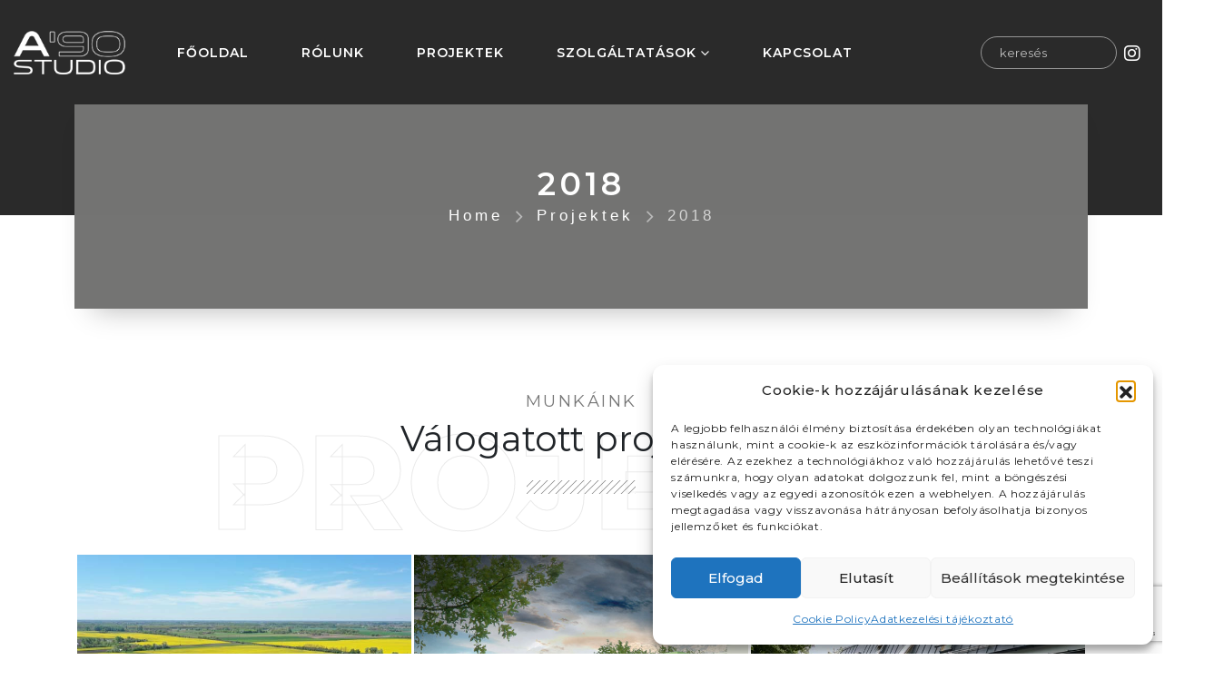

--- FILE ---
content_type: text/html; charset=UTF-8
request_url: https://www.astudio.hu/portfolio_skill/2018/
body_size: 113934
content:
	<!DOCTYPE html>
	<html  lang="hu-HU" prefix="og: http://ogp.me/ns# fb: http://ogp.me/ns/fb#">
	<head>
		<meta http-equiv="X-UA-Compatible" content="IE=edge" />
		<meta http-equiv="Content-Type" content="text/html; charset=UTF-8" />
		<meta name="viewport" content="width=device-width, initial-scale=1, minimum-scale=1" />

		<link rel="profile" href="https://gmpg.org/xfn/11" />
		<link rel="pingback" href="https://www.astudio.hu/xmlrpc.php" />
		<title>2018 &#8211; A&#039; STÚDIÓ 90</title>
<meta name='robots' content='max-image-preview:large' />
<link rel="alternate" hreflang="hu" href="https://www.astudio.hu/portfolio_skill/2018/" />
<link rel="alternate" hreflang="x-default" href="https://www.astudio.hu/portfolio_skill/2018/" />
<link rel="alternate" type="application/rss+xml" title="A&#039; STÚDIÓ 90 &raquo; hírcsatorna" href="https://www.astudio.hu/feed/" />
<link rel="alternate" type="application/rss+xml" title="A&#039; STÚDIÓ 90 &raquo; hozzászólás hírcsatorna" href="https://www.astudio.hu/comments/feed/" />
<link rel="alternate" type="application/rss+xml" title="A&#039; STÚDIÓ 90 &raquo; 2018 Projekt Skill hírforrás" href="https://www.astudio.hu/portfolio_skill/2018/feed/" />
		<link rel="shortcut icon" href="//astudio.hu/wp-content/themes/porto/images/logo/favicon.png" type="image/x-icon" />
				<link rel="apple-touch-icon" href="//astudio.hu/wp-content/themes/porto/images/logo/apple-touch-icon.png" />
				<link rel="apple-touch-icon" sizes="120x120" href="//astudio.hu/wp-content/themes/porto/images/logo/apple-touch-icon_120x120.png" />
				<link rel="apple-touch-icon" sizes="76x76" href="//astudio.hu/wp-content/themes/porto/images/logo/apple-touch-icon_76x76.png" />
				<link rel="apple-touch-icon" sizes="152x152" href="//astudio.hu/wp-content/themes/porto/images/logo/apple-touch-icon_152x152.png" />
		<style id='wp-img-auto-sizes-contain-inline-css'>
img:is([sizes=auto i],[sizes^="auto," i]){contain-intrinsic-size:3000px 1500px}
/*# sourceURL=wp-img-auto-sizes-contain-inline-css */
</style>
<style id='wp-emoji-styles-inline-css'>

	img.wp-smiley, img.emoji {
		display: inline !important;
		border: none !important;
		box-shadow: none !important;
		height: 1em !important;
		width: 1em !important;
		margin: 0 0.07em !important;
		vertical-align: -0.1em !important;
		background: none !important;
		padding: 0 !important;
	}
/*# sourceURL=wp-emoji-styles-inline-css */
</style>
<style id='classic-theme-styles-inline-css'>
/*! This file is auto-generated */
.wp-block-button__link{color:#fff;background-color:#32373c;border-radius:9999px;box-shadow:none;text-decoration:none;padding:calc(.667em + 2px) calc(1.333em + 2px);font-size:1.125em}.wp-block-file__button{background:#32373c;color:#fff;text-decoration:none}
/*# sourceURL=/wp-includes/css/classic-themes.min.css */
</style>
<style id='global-styles-inline-css'>
:root{--wp--preset--aspect-ratio--square: 1;--wp--preset--aspect-ratio--4-3: 4/3;--wp--preset--aspect-ratio--3-4: 3/4;--wp--preset--aspect-ratio--3-2: 3/2;--wp--preset--aspect-ratio--2-3: 2/3;--wp--preset--aspect-ratio--16-9: 16/9;--wp--preset--aspect-ratio--9-16: 9/16;--wp--preset--color--black: #000000;--wp--preset--color--cyan-bluish-gray: #abb8c3;--wp--preset--color--white: #ffffff;--wp--preset--color--pale-pink: #f78da7;--wp--preset--color--vivid-red: #cf2e2e;--wp--preset--color--luminous-vivid-orange: #ff6900;--wp--preset--color--luminous-vivid-amber: #fcb900;--wp--preset--color--light-green-cyan: #7bdcb5;--wp--preset--color--vivid-green-cyan: #00d084;--wp--preset--color--pale-cyan-blue: #8ed1fc;--wp--preset--color--vivid-cyan-blue: #0693e3;--wp--preset--color--vivid-purple: #9b51e0;--wp--preset--color--primary: var(--porto-primary-color);--wp--preset--color--secondary: var(--porto-secondary-color);--wp--preset--color--tertiary: var(--porto-tertiary-color);--wp--preset--color--quaternary: var(--porto-quaternary-color);--wp--preset--color--dark: var(--porto-dark-color);--wp--preset--color--light: var(--porto-light-color);--wp--preset--color--primary-hover: var(--porto-primary-light-5);--wp--preset--gradient--vivid-cyan-blue-to-vivid-purple: linear-gradient(135deg,rgb(6,147,227) 0%,rgb(155,81,224) 100%);--wp--preset--gradient--light-green-cyan-to-vivid-green-cyan: linear-gradient(135deg,rgb(122,220,180) 0%,rgb(0,208,130) 100%);--wp--preset--gradient--luminous-vivid-amber-to-luminous-vivid-orange: linear-gradient(135deg,rgb(252,185,0) 0%,rgb(255,105,0) 100%);--wp--preset--gradient--luminous-vivid-orange-to-vivid-red: linear-gradient(135deg,rgb(255,105,0) 0%,rgb(207,46,46) 100%);--wp--preset--gradient--very-light-gray-to-cyan-bluish-gray: linear-gradient(135deg,rgb(238,238,238) 0%,rgb(169,184,195) 100%);--wp--preset--gradient--cool-to-warm-spectrum: linear-gradient(135deg,rgb(74,234,220) 0%,rgb(151,120,209) 20%,rgb(207,42,186) 40%,rgb(238,44,130) 60%,rgb(251,105,98) 80%,rgb(254,248,76) 100%);--wp--preset--gradient--blush-light-purple: linear-gradient(135deg,rgb(255,206,236) 0%,rgb(152,150,240) 100%);--wp--preset--gradient--blush-bordeaux: linear-gradient(135deg,rgb(254,205,165) 0%,rgb(254,45,45) 50%,rgb(107,0,62) 100%);--wp--preset--gradient--luminous-dusk: linear-gradient(135deg,rgb(255,203,112) 0%,rgb(199,81,192) 50%,rgb(65,88,208) 100%);--wp--preset--gradient--pale-ocean: linear-gradient(135deg,rgb(255,245,203) 0%,rgb(182,227,212) 50%,rgb(51,167,181) 100%);--wp--preset--gradient--electric-grass: linear-gradient(135deg,rgb(202,248,128) 0%,rgb(113,206,126) 100%);--wp--preset--gradient--midnight: linear-gradient(135deg,rgb(2,3,129) 0%,rgb(40,116,252) 100%);--wp--preset--font-size--small: 13px;--wp--preset--font-size--medium: 20px;--wp--preset--font-size--large: 36px;--wp--preset--font-size--x-large: 42px;--wp--preset--spacing--20: 0.44rem;--wp--preset--spacing--30: 0.67rem;--wp--preset--spacing--40: 1rem;--wp--preset--spacing--50: 1.5rem;--wp--preset--spacing--60: 2.25rem;--wp--preset--spacing--70: 3.38rem;--wp--preset--spacing--80: 5.06rem;--wp--preset--shadow--natural: 6px 6px 9px rgba(0, 0, 0, 0.2);--wp--preset--shadow--deep: 12px 12px 50px rgba(0, 0, 0, 0.4);--wp--preset--shadow--sharp: 6px 6px 0px rgba(0, 0, 0, 0.2);--wp--preset--shadow--outlined: 6px 6px 0px -3px rgb(255, 255, 255), 6px 6px rgb(0, 0, 0);--wp--preset--shadow--crisp: 6px 6px 0px rgb(0, 0, 0);}:where(.is-layout-flex){gap: 0.5em;}:where(.is-layout-grid){gap: 0.5em;}body .is-layout-flex{display: flex;}.is-layout-flex{flex-wrap: wrap;align-items: center;}.is-layout-flex > :is(*, div){margin: 0;}body .is-layout-grid{display: grid;}.is-layout-grid > :is(*, div){margin: 0;}:where(.wp-block-columns.is-layout-flex){gap: 2em;}:where(.wp-block-columns.is-layout-grid){gap: 2em;}:where(.wp-block-post-template.is-layout-flex){gap: 1.25em;}:where(.wp-block-post-template.is-layout-grid){gap: 1.25em;}.has-black-color{color: var(--wp--preset--color--black) !important;}.has-cyan-bluish-gray-color{color: var(--wp--preset--color--cyan-bluish-gray) !important;}.has-white-color{color: var(--wp--preset--color--white) !important;}.has-pale-pink-color{color: var(--wp--preset--color--pale-pink) !important;}.has-vivid-red-color{color: var(--wp--preset--color--vivid-red) !important;}.has-luminous-vivid-orange-color{color: var(--wp--preset--color--luminous-vivid-orange) !important;}.has-luminous-vivid-amber-color{color: var(--wp--preset--color--luminous-vivid-amber) !important;}.has-light-green-cyan-color{color: var(--wp--preset--color--light-green-cyan) !important;}.has-vivid-green-cyan-color{color: var(--wp--preset--color--vivid-green-cyan) !important;}.has-pale-cyan-blue-color{color: var(--wp--preset--color--pale-cyan-blue) !important;}.has-vivid-cyan-blue-color{color: var(--wp--preset--color--vivid-cyan-blue) !important;}.has-vivid-purple-color{color: var(--wp--preset--color--vivid-purple) !important;}.has-black-background-color{background-color: var(--wp--preset--color--black) !important;}.has-cyan-bluish-gray-background-color{background-color: var(--wp--preset--color--cyan-bluish-gray) !important;}.has-white-background-color{background-color: var(--wp--preset--color--white) !important;}.has-pale-pink-background-color{background-color: var(--wp--preset--color--pale-pink) !important;}.has-vivid-red-background-color{background-color: var(--wp--preset--color--vivid-red) !important;}.has-luminous-vivid-orange-background-color{background-color: var(--wp--preset--color--luminous-vivid-orange) !important;}.has-luminous-vivid-amber-background-color{background-color: var(--wp--preset--color--luminous-vivid-amber) !important;}.has-light-green-cyan-background-color{background-color: var(--wp--preset--color--light-green-cyan) !important;}.has-vivid-green-cyan-background-color{background-color: var(--wp--preset--color--vivid-green-cyan) !important;}.has-pale-cyan-blue-background-color{background-color: var(--wp--preset--color--pale-cyan-blue) !important;}.has-vivid-cyan-blue-background-color{background-color: var(--wp--preset--color--vivid-cyan-blue) !important;}.has-vivid-purple-background-color{background-color: var(--wp--preset--color--vivid-purple) !important;}.has-black-border-color{border-color: var(--wp--preset--color--black) !important;}.has-cyan-bluish-gray-border-color{border-color: var(--wp--preset--color--cyan-bluish-gray) !important;}.has-white-border-color{border-color: var(--wp--preset--color--white) !important;}.has-pale-pink-border-color{border-color: var(--wp--preset--color--pale-pink) !important;}.has-vivid-red-border-color{border-color: var(--wp--preset--color--vivid-red) !important;}.has-luminous-vivid-orange-border-color{border-color: var(--wp--preset--color--luminous-vivid-orange) !important;}.has-luminous-vivid-amber-border-color{border-color: var(--wp--preset--color--luminous-vivid-amber) !important;}.has-light-green-cyan-border-color{border-color: var(--wp--preset--color--light-green-cyan) !important;}.has-vivid-green-cyan-border-color{border-color: var(--wp--preset--color--vivid-green-cyan) !important;}.has-pale-cyan-blue-border-color{border-color: var(--wp--preset--color--pale-cyan-blue) !important;}.has-vivid-cyan-blue-border-color{border-color: var(--wp--preset--color--vivid-cyan-blue) !important;}.has-vivid-purple-border-color{border-color: var(--wp--preset--color--vivid-purple) !important;}.has-vivid-cyan-blue-to-vivid-purple-gradient-background{background: var(--wp--preset--gradient--vivid-cyan-blue-to-vivid-purple) !important;}.has-light-green-cyan-to-vivid-green-cyan-gradient-background{background: var(--wp--preset--gradient--light-green-cyan-to-vivid-green-cyan) !important;}.has-luminous-vivid-amber-to-luminous-vivid-orange-gradient-background{background: var(--wp--preset--gradient--luminous-vivid-amber-to-luminous-vivid-orange) !important;}.has-luminous-vivid-orange-to-vivid-red-gradient-background{background: var(--wp--preset--gradient--luminous-vivid-orange-to-vivid-red) !important;}.has-very-light-gray-to-cyan-bluish-gray-gradient-background{background: var(--wp--preset--gradient--very-light-gray-to-cyan-bluish-gray) !important;}.has-cool-to-warm-spectrum-gradient-background{background: var(--wp--preset--gradient--cool-to-warm-spectrum) !important;}.has-blush-light-purple-gradient-background{background: var(--wp--preset--gradient--blush-light-purple) !important;}.has-blush-bordeaux-gradient-background{background: var(--wp--preset--gradient--blush-bordeaux) !important;}.has-luminous-dusk-gradient-background{background: var(--wp--preset--gradient--luminous-dusk) !important;}.has-pale-ocean-gradient-background{background: var(--wp--preset--gradient--pale-ocean) !important;}.has-electric-grass-gradient-background{background: var(--wp--preset--gradient--electric-grass) !important;}.has-midnight-gradient-background{background: var(--wp--preset--gradient--midnight) !important;}.has-small-font-size{font-size: var(--wp--preset--font-size--small) !important;}.has-medium-font-size{font-size: var(--wp--preset--font-size--medium) !important;}.has-large-font-size{font-size: var(--wp--preset--font-size--large) !important;}.has-x-large-font-size{font-size: var(--wp--preset--font-size--x-large) !important;}
:where(.wp-block-post-template.is-layout-flex){gap: 1.25em;}:where(.wp-block-post-template.is-layout-grid){gap: 1.25em;}
:where(.wp-block-term-template.is-layout-flex){gap: 1.25em;}:where(.wp-block-term-template.is-layout-grid){gap: 1.25em;}
:where(.wp-block-columns.is-layout-flex){gap: 2em;}:where(.wp-block-columns.is-layout-grid){gap: 2em;}
:root :where(.wp-block-pullquote){font-size: 1.5em;line-height: 1.6;}
/*# sourceURL=global-styles-inline-css */
</style>
<link rel='stylesheet' id='wpml-blocks-css' href='https://www.astudio.hu/wp-content/plugins/sitepress-multilingual-cms/dist/css/blocks/styles.css?ver=4.6.13' media='all' />
<link rel='stylesheet' id='contact-form-7-css' href='https://www.astudio.hu/wp-content/plugins/contact-form-7/includes/css/styles.css?ver=6.1.4' media='all' />
<link rel='stylesheet' id='wpml-legacy-horizontal-list-0-css' href='https://www.astudio.hu/wp-content/plugins/sitepress-multilingual-cms/templates/language-switchers/legacy-list-horizontal/style.min.css?ver=1' media='all' />
<style id='wpml-legacy-horizontal-list-0-inline-css'>
.wpml-ls-statics-footer a, .wpml-ls-statics-footer .wpml-ls-sub-menu a, .wpml-ls-statics-footer .wpml-ls-sub-menu a:link, .wpml-ls-statics-footer li:not(.wpml-ls-current-language) .wpml-ls-link, .wpml-ls-statics-footer li:not(.wpml-ls-current-language) .wpml-ls-link:link {color:#444444;background-color:#ffffff;}.wpml-ls-statics-footer a, .wpml-ls-statics-footer .wpml-ls-sub-menu a:hover,.wpml-ls-statics-footer .wpml-ls-sub-menu a:focus, .wpml-ls-statics-footer .wpml-ls-sub-menu a:link:hover, .wpml-ls-statics-footer .wpml-ls-sub-menu a:link:focus {color:#000000;background-color:#eeeeee;}.wpml-ls-statics-footer .wpml-ls-current-language > a {color:#444444;background-color:#ffffff;}.wpml-ls-statics-footer .wpml-ls-current-language:hover>a, .wpml-ls-statics-footer .wpml-ls-current-language>a:focus {color:#000000;background-color:#eeeeee;}
/*# sourceURL=wpml-legacy-horizontal-list-0-inline-css */
</style>
<link rel='stylesheet' id='cmplz-general-css' href='https://www.astudio.hu/wp-content/plugins/complianz-gdpr/assets/css/cookieblocker.min.css?ver=1757486642' media='all' />
<link rel='stylesheet' id='porto-css-vars-css' href='https://www.astudio.hu/wp-content/uploads/porto_styles/theme_css_vars.css?ver=7.6.2' media='all' />
<link rel='stylesheet' id='redux-custom-fonts-css-css' href='https://www.astudio.hu/wp-content/uploads/redux/custom-fonts/fonts.css?ver=1706370795' media='all' />
<link rel='stylesheet' id='elementor-icons-css' href='https://www.astudio.hu/wp-content/plugins/elementor/assets/lib/eicons/css/elementor-icons.min.css?ver=5.46.0' media='all' />
<link rel='stylesheet' id='elementor-frontend-css' href='https://www.astudio.hu/wp-content/uploads/elementor/css/custom-frontend.min.css?ver=1768969558' media='all' />
<link rel='stylesheet' id='elementor-post-5037-css' href='https://www.astudio.hu/wp-content/uploads/elementor/css/post-5037.css?ver=1768969559' media='all' />
<link rel='stylesheet' id='bootstrap-css' href='https://www.astudio.hu/wp-content/uploads/porto_styles/bootstrap.css?ver=7.6.2' media='all' />
<link rel='stylesheet' id='porto-plugins-css' href='https://www.astudio.hu/wp-content/themes/porto/css/plugins.css?ver=7.6.2' media='all' />
<link rel='stylesheet' id='porto-theme-css' href='https://www.astudio.hu/wp-content/themes/porto/css/theme.css?ver=7.6.2' media='all' />
<link rel='stylesheet' id='porto-blog-legacy-css' href='https://www.astudio.hu/wp-content/themes/porto/css/part/blog-legacy.css?ver=7.6.2' media='all' />
<link rel='stylesheet' id='porto-side-menu-css' href='https://www.astudio.hu/wp-content/themes/porto/css/part/side-accordion.css?ver=7.6.2' media='all' />
<link rel='stylesheet' id='porto-header-legacy-css' href='https://www.astudio.hu/wp-content/themes/porto/css/part/header-legacy.css?ver=7.6.2' media='all' />
<link rel='stylesheet' id='porto-footer-legacy-css' href='https://www.astudio.hu/wp-content/themes/porto/css/part/footer-legacy.css?ver=7.6.2' media='all' />
<link rel='stylesheet' id='porto-nav-panel-css' href='https://www.astudio.hu/wp-content/themes/porto/css/part/nav-panel.css?ver=7.6.2' media='all' />
<link rel='stylesheet' id='porto-media-mobile-sidebar-css' href='https://www.astudio.hu/wp-content/themes/porto/css/part/media-mobile-sidebar.css?ver=7.6.2' media='(max-width:991px)' />
<link rel='stylesheet' id='porto-theme-portfolio-css' href='https://www.astudio.hu/wp-content/themes/porto/css/theme_portfolio.css?ver=7.6.2' media='all' />
<link rel='stylesheet' id='porto-theme-member-css' href='https://www.astudio.hu/wp-content/themes/porto/css/theme_member.css?ver=7.6.2' media='all' />
<link rel='stylesheet' id='porto-shortcodes-css' href='https://www.astudio.hu/wp-content/uploads/porto_styles/shortcodes.css?ver=7.6.2' media='all' />
<link rel='stylesheet' id='porto-theme-elementor-css' href='https://www.astudio.hu/wp-content/themes/porto/css/theme_elementor.css?ver=7.6.2' media='all' />
<link rel='stylesheet' id='porto-dynamic-style-css' href='https://www.astudio.hu/wp-content/uploads/porto_styles/dynamic_style.css?ver=7.6.2' media='all' />
<link rel='stylesheet' id='porto-type-builder-css' href='https://www.astudio.hu/wp-content/plugins/porto-functionality/builders/assets/type-builder.css?ver=3.6.2' media='all' />
<link rel='stylesheet' id='e-animation-fadeInUp-css' href='https://www.astudio.hu/wp-content/themes/porto/css/part/fadeInUp.css?ver=7.6.2' media='all' />
<link rel='stylesheet' id='elementor-post-435-css' href='https://www.astudio.hu/wp-content/uploads/elementor/css/post-435.css?ver=7.6.2' media='all' />
<link rel='stylesheet' id='elementor-post-7-css' href='https://www.astudio.hu/wp-content/uploads/elementor/css/post-7.css?ver=7.6.2' media='all' />
<link rel='stylesheet' id='widget-heading-css' href='https://www.astudio.hu/wp-content/plugins/elementor/assets/css/widget-heading.min.css?ver=3.34.2' media='all' />
<link rel='stylesheet' id='widget-divider-css' href='https://www.astudio.hu/wp-content/plugins/elementor/assets/css/widget-divider.min.css?ver=3.34.2' media='all' />
<link rel='stylesheet' id='e-animation-fadeIn-css' href='https://www.astudio.hu/wp-content/plugins/elementor/assets/lib/animations/styles/fadeIn.min.css?ver=3.34.2' media='all' />
<link rel='stylesheet' id='widget-image-css' href='https://www.astudio.hu/wp-content/plugins/elementor/assets/css/widget-image.min.css?ver=3.34.2' media='all' />
<link rel='stylesheet' id='elementor-post-36-css' href='https://www.astudio.hu/wp-content/uploads/elementor/css/post-36.css?ver=7.6.2' media='all' />
<link rel='stylesheet' id='porto-style-css' href='https://www.astudio.hu/wp-content/themes/porto/style.css?ver=7.6.2' media='all' />
<style id='porto-style-inline-css'>
.side-header-narrow-bar-logo{max-width:123px}#header,.sticky-header .header-main.sticky{border-top:3px solid #ededed}@media (min-width:992px){}.page-top .sort-source{position:static;text-align:center;margin-top:5px;border-width:0}.page-top ul.breadcrumb{-ms-flex-pack:center;justify-content:center}.page-top .page-title{font-weight:700}#header.sticky-header .main-menu > li.menu-item:hover > a,#header.sticky-header .main-menu > li.menu-item.active:hover > a,#header.sticky-header .main-menu > li.menu-custom-content:hover a{color:#919191}.custom-stroke-text-effect-1 h2,.opacity-1{opacity:.1 !important}.custom-box-shadow-1{box-shadow:0 20px 30px -20px rgba(0,0,0,0.3)}.custom-btn-style-1 .pagination.load-more .next{overflow:visible;margin-bottom:2.25rem}.custom-btn-style-1 .btn,.custom-btn-style-1 .pagination.load-more .next{position:relative;font-family:'overpass';border-color:#2a2a2a #2a2a2a #101010 !important;border-radius:0 !important}.custom-btn-style-1 .btn:after,.custom-btn-style-1 .pagination.load-more .next:after{content:'';position:absolute;top:-5px;right:-5px;bottom:-5px;left:-5px;border:1px solid #2a2a2a;transition:all .3s}.custom-btn-style-1 .btn:hover,.custom-btn-style-1 .pagination.load-more .next:hover{background-color:#3d3d3d !important;border-color:#444 #444 #2a2a2a !important}.custom-btn-style-1 .btn:focus,.custom-btn-style-1 .pagination.load-more .next:focus{background-color:#171717 !important;border-color:#101010 #101010 #000 !important;box-shadow:none}.custom-btn-style-1 .btn:hover:after,.custom-btn-style-1 .pagination.load-more .next:hover:after{top:0;right:0;bottom:0;left:0}.custom-btn-style-1.custom-btn-style-1-light .btn{border-color:#d9d9d9 #d9d9d9 #bfbfbf !important}.custom-btn-style-1.custom-btn-style-1-light .btn:after{border-color:rgba(255,255,255,0.5) !important}.custom-btn-style-1.custom-btn-style-1-light .btn:hover{background-color:#f2f2f2 !important;color:#212529 !important;border-color:#e6e5e5 #e6e5e5 #ccc !important}.custom-btn-style-1.custom-btn-style-1-light .btn:focus{background-color:#ececec !important;color:#212529 !important;border-color:#e6e6e6 #e6e6e6 #ccc !important}.custom-stroke-text-effect-1{margin-bottom:-7rem;-webkit-text-fill-color:#FFF;-webkit-text-stroke-width:1px;-webkit-text-stroke-color:#2a2a2a;white-space:nowrap}.custom-nav-style-1 .owl-nav .owl-prev{display:none !important}.custom-nav-style-1 .owl-nav .owl-next{right:22px !important}.custom-nav-style-1 .owl-nav .owl-next::before{content:'';position:absolute;top:23px;left:17px;width:11px;height:11px;border-top:2px solid;border-left:2px solid;transform:translate3d(-50%,-50%,0) rotate(135deg)}.custom-nav-style-1 .owl-nav .owl-next::after{content:'';display:block;position:absolute;top:22px;left:10px;width:25px;border-top:2px solid;transform:translate3d(-50%,0,0)}.custom-nav-grey .owl-nav .owl-next,.custom-nav-grey .owl-nav .owl-prev{color:#aaa !important}.custom-lightbox-style .gallery-icon>a{display:inline-block;position:relative}.custom-lightbox-style .elementor-image>a:before,.custom-lightbox-style .gallery-icon>a:before{transition:0.2s;background:rgba(0,0,0,0.65);content:"";position:absolute;width:100%;height:100%;left:0;top:0;opacity:0;z-index:2}.custom-lightbox-style .elementor-image>a:hover::before,.custom-lightbox-style .gallery-icon>a:hover::before{opacity:1}.custom-lightbox-style .elementor-image>a:after,.custom-lightbox-style .gallery-icon>a:after{transition:0.2s;font-family:"Font Awesome 5 Free";font-weight:900;color:#fff;content:'\f067';font-size:18px;height:30px;position:absolute;top:30%;margin-top:-15px;display:block;text-align:center;width:100%;opacity:0;z-index:3}.custom-lightbox-style .elementor-image>a:hover::after,.custom-lightbox-style .gallery-icon>a:hover::after{top:50%;opacity:1}body{overflow:hidden}#main .container-fluid{padding-left:0;padding-right:0}.custom-page-wrapper{padding-left:6.4vw !important;padding-right:6.4vw !important;margin-left:0 !important;margin-right:0 !important}.custom-page-wrapper>.elementor-container{margin-left:0 !important;margin-right:0 !important;width:100% !important}.custom-slider-background{display:flex;align-items:center;position:absolute;margin-left:0 !important;margin-right:0 !important;width:auto !important;top:0;left:6.4vw;right:6.4vw;bottom:0;transform:translate3d(0,103px,0);opacity:0;transition:box-shadow .3s}.custom-slider-background.show{opacity:1}.custom-slider-background-image-stage-outer{height:100%;padding:0}.custom-slider-background-image-stage-outer .elementor-widget-wrap{display:flex;flex-direction:row !important;flex-wrap:wrap;position:relative;width:100%;height:100%;transition:transform 1s}.custom-slider-background-image-item:before{content:'';position:absolute;top:0;left:0;right:0;bottom:0;background:#212529;transition:opacity .3s .1s;z-index:2;opacity:.6}.custom-slider-background>.elementor-container,.custom-slider-background>.elementor-container>.elementor-row,.custom-slider-background .custom-slider-background-image-item,.custom-slider-background .custom-slider-background-image-item .elementor-widget-container,.custom-slider-background .custom-slider-background-image-item .elementor-image,.custom-slider-background .custom-slider-background-image-item .elementor-image img,.custom-slider-background .custom-slider-background-image-item img{height:100%;width:100%}.custom-slider-background-image-item img{object-fit:cover}.intro-slides,.intro-slide1,.intro-slide2{height:800px}@media (max-width:1399px){.intro-slides,.intro-slide1,.intro-slide2{height:650px}}.intro-slide1>.elementor-column-wrap,.intro-slide2>.elementor-column-wrap,.intro-slide1>.elementor-widget-wrap,.intro-slide2>.elementor-widget-wrap{max-width:78% !important;padding-right:15px !important;padding-left:15px !important;height:100%;z-index:3;padding-top:3rem !important;margin-top:1rem;margin-left:auto;margin-right:auto}.intro-slides h3,.intro-slides p{transition:color .3s}.intro-slides h3:hover,.intro-slides p:hover{color:#fff !important}.intro-slides .owl-nav button{animation-name:fadeIn;animation-duration:1s}.intro-slides .owl-carousel.nav-pos-inside .owl-nav .owl-prev,.intro-slides .owl-carousel.nav-pos-inside .owl-nav .owl-next{width:45px;height:60px;font-size:30px}.intro-slides .owl-carousel.nav-pos-inside .owl-nav .owl-prev{left:26px}.intro-slides .owl-carousel.nav-pos-inside .owl-nav .owl-next{right:26px}.custom-page-wrapper .info-box-wrapper .elementor-container,.custom-page-wrapper .start-wrapper .elementor-container{max-width:90%}.custom-page-wrapper .info-box-wrapper .elementor-container{margin-top:-80px;padding-left:15px;padding-right:15px}.custom-dots-style-1 .owl-dots{margin-top:20px !important}.custom-dots-style-1 .owl-dots .owl-dot span{background-color:transparent;width:12px;height:12px;border:1px solid #2a2a2a !important}.custom-dots-style-1 .owl-dots .owl-dot:hover span,.custom-dots-style-1 .owl-dots .owl-dot.active span{background:#2a2a2a !important}.divider-img img{opacity:.5}.custom-lightbox-wrapper>.elementor-container,.custom-lightbox-wrapper>.elementor-container>.elementor-row{flex-wrap:wrap}.custom-lightbox-wrapper .col-lg{flex:0 0 auto;width:50%}.custom-lightbox-wrapper .col-sm{flex:0 0 auto;width:25%}.posts-item-bottom-0 .porto-tb-item{margin-bottom:0 !important}.custom-brands-wrapper figure:nth-child(1) img{max-width:90px}.custom-brands-wrapper figure:nth-child(4) img,.custom-brands-wrapper figure:nth-child(5) img,.custom-brands-wrapper figure:nth-child(6) img{max-width:140px}.custom-brands-wrapper figure:nth-child(2) img,.custom-brands-wrapper figure:nth-child(3) img{max-width:100px}.custom-brands-wrapper{max-width:1440px}.custom-brands-wrapper img{margin:0 auto}.custom-section-left,.custom-section-right{width:34vw !important;display:flex;flex:1;max-height:400px}.custom-section-middle{width:40vw !important;margin:0 -70px;z-index:2}.custom-heading-style-1 h2{position:relative;margin-bottom:24px !important}.custom-heading-style-1 strong{position:absolute;font-size:4.5em;font-weight:900;top:50%;left:0;opacity:.1;transform:translate3d(0,-50%,0);z-index:0}.custom-heading-style-1 em{position:relative;letter-spacing:4.5px;z-index:1;font-style:inherit}.custom-heading-style-1 p{transition:opacity .3s;margin-bottom:0}.custom-progress-bars-style-1 .elementor-progress-wrapper{position:static !important}.custom-progress-bars-style-1 .elementor-progress-bar .elementor-progress-percentage{position:absolute;padding:0;right:0;bottom:5px;color:#212529;font-size:1em;line-height:26px}.custom-progress-bars-style-1 .elementor-widget-progress:not(:first-child) .elementor-title{padding-top:8px}.custom-counts-section .elementor-container{max-width:1140px !important;padding-top:.5rem;padding-bottom:.5rem}.faq-list .toggle > .toggle-content{max-width:690px}.members-wrapper .owl-carousel .owl-nav .owl-next,.members-wrapper .owl-carousel .owl-nav .owl-prev{top:-10px}.custom-parallax-wrapper .owl-carousel .owl-nav .owl-next{right:-40px;top:-15px}.custom-parallax-wrapper .owl-carousel .owl-nav .owl-prev{left:-40px;top:-15px}.testimonial-custom-style .elementor-container{min-width:1140px}.testimonial-style-1 .elementor-testimonial-content{position:relative;margin-bottom:0;padding:20px 45px;font-family:'Overpass',sans-serif;font-style:italic;opacity:.8;transition:opacity .3s}.testimonial-style-1 .elementor-testimonial-wrapper:before{content:'\f10d';position:absolute;top:0;left:30px;color:#fff;font-family:"Font Awesome 5 Free";font-weight:900;font-size:1.4rem}.testimonial-style-1 .elementor-testimonial-content:hover{opacity:1}.testimonial-style-1 .elementor-testimonial-name{margin-top:6px}.custom-heading-style-1 .porto-u-sub-heading > p{transition:color .3s}.custom-heading-style-1 .porto-u-sub-heading > p:hover{color:#fff !important}@media (min-width:1170px){.w-xl-33{width:33.3333% !important}.w-xl-41{width:41.6666% !important}.w-xl-58{width:58.3333% !important}.w-xl-66{width:66.6666% !important}}@media (max-width:1199px){.intro-slides .owl-nav{display:none}.testimonial-custom-style .elementor-container{min-width:960px}}@media (min-width:992px){.container-lg-custom .elementor-container{max-width:1440px}.container-lg-custom.container-lg-custom-no-padding .elementor-container{padding-left:0;padding-right:0}.members-wrapper .owl-carousel .owl-nav .owl-next{right:-55px}.members-wrapper .owl-carousel .owl-nav .owl-prev{left:-55px}}@media (max-width:991px){.testimonial-custom-style .elementor-container{min-width:720px}.custom-page-wrapper.info-box-wrapper .elementor-container{margin-top:30px}.custom-brands-wrapper figure:not(last-child){margin-bottom:3rem!important}.intro-slides h2{font-size:4em !important}.custom-section-middle{width:50vw !important}}@media (max-width:767px){.custom-lightbox-wrapper .col-lg{width:100%}.custom-lightbox-wrapper .col-sm{width:50%}.intro-slides,.intro-slide1,.intro-slide2{height:600px}.custom-page-wrapper .info-box-wrapper .elementor-container{margin-top:80px}.custom-section-left,.custom-section-right{display:none}.custom-section-middle{width:100% !important;margin:auto}.testimonial-custom-style .elementor-container{min-width:540px}}@media (max-width:575px){.testimonial-custom-style .elementor-container{min-width:85vw}.custom-page-wrapper .container{max-width:100%}.intro-slide1>.elementor-column-wrap,.intro-slide2>.elementor-column-wrap{margin-top:3rem;padding-left:0 !important;padding-right:0 !important}.custom-page-wrapper .info-box-wrapper .elementor-container,.custom-page-wrapper .start-wrapper .elementor-container{max-width:100%}}.call a{color:#777;transition:color .3s}.call a:hover,.call a.active{color:#2a2a2a;text-decoration:none}.custom-contact-form-style .form-control{height:calc(1.8em + 1.85rem + 2px);padding:0.975rem 1.25rem}.custom-contact-form-style textarea.form-control{height:140px}.custom-contact-form-style .custom-btn-style-1 .btn{margin-left:5px}
/*# sourceURL=porto-style-inline-css */
</style>
<link rel='stylesheet' id='styles-child-css' href='https://www.astudio.hu/wp-content/themes/porto-child/style.css?ver=6.9' media='all' />
<link rel='stylesheet' id='elementor-gf-local-roboto-css' href='https://www.astudio.hu/wp-content/uploads/elementor/google-fonts/css/roboto.css?ver=1742227670' media='all' />
<link rel='stylesheet' id='elementor-gf-local-robotoslab-css' href='https://www.astudio.hu/wp-content/uploads/elementor/google-fonts/css/robotoslab.css?ver=1742227673' media='all' />
<script id="wpml-cookie-js-extra">
var wpml_cookies = {"wp-wpml_current_language":{"value":"hu","expires":1,"path":"/"}};
var wpml_cookies = {"wp-wpml_current_language":{"value":"hu","expires":1,"path":"/"}};
//# sourceURL=wpml-cookie-js-extra
</script>
<script src="https://www.astudio.hu/wp-content/plugins/sitepress-multilingual-cms/res/js/cookies/language-cookie.js?ver=4.6.13" id="wpml-cookie-js" defer data-wp-strategy="defer"></script>
<script src="https://www.astudio.hu/wp-content/plugins/google-analytics-for-wordpress/assets/js/frontend-gtag.min.js?ver=9.11.1" id="monsterinsights-frontend-script-js" async data-wp-strategy="async"></script>
<script data-cfasync="false" data-wpfc-render="false" id='monsterinsights-frontend-script-js-extra'>var monsterinsights_frontend = {"js_events_tracking":"true","download_extensions":"doc,pdf,ppt,zip,xls,docx,pptx,xlsx","inbound_paths":"[{\"path\":\"\\\/go\\\/\",\"label\":\"affiliate\"},{\"path\":\"\\\/recommend\\\/\",\"label\":\"affiliate\"}]","home_url":"https:\/\/www.astudio.hu","hash_tracking":"false","v4_id":"G-CXFKL2JG1K"};</script>
<script src="https://www.astudio.hu/wp-includes/js/jquery/jquery.min.js?ver=3.7.1" id="jquery-core-js"></script>
<script src="https://www.astudio.hu/wp-includes/js/jquery/jquery-migrate.min.js?ver=3.4.1" id="jquery-migrate-js"></script>
<link rel="https://api.w.org/" href="https://www.astudio.hu/wp-json/" /><link rel="alternate" title="JSON" type="application/json" href="https://www.astudio.hu/wp-json/wp/v2/portfolio_skills/68" /><link rel="EditURI" type="application/rsd+xml" title="RSD" href="https://www.astudio.hu/xmlrpc.php?rsd" />
<meta name="generator" content="WordPress 6.9" />
<meta name="generator" content="WPML ver:4.6.13 stt:1,23;" />
			<style>.cmplz-hidden {
					display: none !important;
				}</style>		<script type="text/javascript" id="webfont-queue">
		WebFontConfig = {
			google: { families: [ 'Montserrat:400,500,600,700,800','Open+Sans:400,600,700' ] }
		};
		(function(d) {
			var wf = d.createElement('script'), s = d.scripts[d.scripts.length - 1];
			wf.src = 'https://www.astudio.hu/wp-content/themes/porto/js/libs/webfont.js';
			wf.async = true;
			s.parentNode.insertBefore(wf, s);
		})(document);</script>
		<meta name="generator" content="Elementor 3.34.2; features: additional_custom_breakpoints; settings: css_print_method-external, google_font-enabled, font_display-swap">
<style>.recentcomments a{display:inline !important;padding:0 !important;margin:0 !important;}</style>			<style>
				.e-con.e-parent:nth-of-type(n+4):not(.e-lazyloaded):not(.e-no-lazyload),
				.e-con.e-parent:nth-of-type(n+4):not(.e-lazyloaded):not(.e-no-lazyload) * {
					background-image: none !important;
				}
				@media screen and (max-height: 1024px) {
					.e-con.e-parent:nth-of-type(n+3):not(.e-lazyloaded):not(.e-no-lazyload),
					.e-con.e-parent:nth-of-type(n+3):not(.e-lazyloaded):not(.e-no-lazyload) * {
						background-image: none !important;
					}
				}
				@media screen and (max-height: 640px) {
					.e-con.e-parent:nth-of-type(n+2):not(.e-lazyloaded):not(.e-no-lazyload),
					.e-con.e-parent:nth-of-type(n+2):not(.e-lazyloaded):not(.e-no-lazyload) * {
						background-image: none !important;
					}
				}
			</style>
							<script>
					document.addEventListener("DOMContentLoaded", function(event) {
  (function($) {
      var fnInit = function() {
        /*
         * Slider Background
         */
        var $slider = $('.intro-slides');
        $slider.on('changed.owl.carousel', function(e) {
          $('.custom-slider-background .custom-slider-background-image-stage-outer .elementor-widget-wrap').each(function() {
            var $stage = $(this),
              $stageOuter = $stage.closest('.custom-slider-background-image-stage-outer'),
              $currentItem = $stage.find('.custom-slider-background-image-item').eq(e.item.index),
              nItems = $stage.find('.custom-slider-background-image-item').length;
            $slideItem = $('.intro-slides .owl-item')
            var distance = $stageOuter.hasClass('slider-reverse') ? ($slideItem.outerHeight() * nItems) - ($slideItem.outerHeight() * (e.item.index + 1)) : $slideItem.outerHeight() * e.item.index,
              mathSymbol = $stageOuter.hasClass('slider-reverse') ? '-' : '-';
            $stage.css({
              transform: 'translate3d(0, ' + mathSymbol + distance + 'px, 0)'
            });
          });
        });
        // Once we have all ready, show the slider
        $slider.on('initialized.owl.carousel', function() {
          setTimeout(function() {
            $('.custom-slider-background').addClass('show');
          }, 800);
        });
        // Hide nav on first load of page
        $slider.on('initialized.owl.carousel', function() {
          setTimeout(function() {
            $slider.find('.owl-nav').addClass('hide');
          }, 200);
        });
        // Show nav once the slider animation is completed
        $('.custom-slider-background-image-stage-outer .elementor-widget-wrap').on('transitionend', function() {
          setTimeout(function() {
            $slider.find('.owl-nav').removeClass('hide');
            $('.custom-slider-background').addClass('custom-box-shadow-1');
          }, 2000);
        });
        $('.custom-page-header-wrapper').on('animationend', function() {
          setTimeout(function() {
            $('.custom-page-header-1 .elementor-container').eq(0).addClass('custom-box-shadow-1');
          }, 1000);
        });
      };
        
        fnInit();
        $(document.body).on('porto_elementor_editor_init', fnInit);

  })(window.jQuery);
});				</script>
					</head>
	<body data-cmplz=1 class="archive tax-portfolio_skills term-68 wp-embed-responsive wp-theme-porto wp-child-theme-porto-child porto-breadcrumbs-bb full blog-1 elementor-default elementor-kit-5037">
	
	<div class="page-wrapper"><!-- page wrapper -->
		
											<!-- header wrapper -->
				<div class="header-wrapper fixed-header">
										
<header  id="header" class="header-builder header-builder-p">
<style>#header, .header-main { 
    background-color: #2a2a2a !important;
}
.mega-menu.menu-hover-line:not(:hover)>li.menu-item.active>a:before, .mega-menu.menu-hover-line>li.menu-item:hover>a:before {
    background-color: #fff;
}
 #header #nav-panel .accordion-menu > li.menu-item > a:not(:hover) { color: #fff; }
@media (max-width: 992px) {
     .header-builder .container-fluid { 
        padding-left: 7.7vw !important; 
        padding-right: 7.7vw !important; 
    }
}</style><div class="porto-block" data-id="7"><div class="container-fluid">		<div data-elementor-type="wp-post" data-elementor-id="7" class="elementor elementor-7">
						<div class="header-main porto-full-no-gap elementor-section elementor-top-section elementor-element elementor-element-a2f63c1 elementor-section-full_width elementor-section-content-middle elementor-section-height-default elementor-section-height-default" data-id="a2f63c1" data-element_type="section" data-settings="{&quot;background_background&quot;:&quot;classic&quot;}">
		
							<div class="elementor-container elementor-column-gap-no">
											<div class="elementor-column elementor-col-flex-auto elementor-top-column elementor-element elementor-element-2bd55f9 custom-header-left flex-1 flex-lg-none align-items-center d-flex" data-id="2bd55f9" data-element_type="column">
					<div class="elementor-widget-wrap elementor-element-populated">
								<div class="elementor-element elementor-element-f4277ba header-logo elementor-widget elementor-widget-porto_hb_logo" data-id="f4277ba" data-element_type="widget" data-widget_type="porto_hb_logo.default">
				<div class="elementor-widget-container">
					
	<div class="logo">
	<a aria-label="Site Logo" href="https://www.astudio.hu/" title="A&#039; STÚDIÓ 90 - Szenvedélyünk az építészet"  rel="home">
		<img class="img-responsive standard-logo retina-logo" width="123" height="33" src="//www.astudio.hu/wp-content/uploads/2023/08/ujlogo.png" alt="A&#039; STÚDIÓ 90" />	</a>
	</div>
					</div>
				</div>
					</div>
				</div>
				<div class="elementor-column elementor-col-flex-1 elementor-top-column elementor-element elementor-element-a3bcc85 custom-header-middle flex-1" data-id="a3bcc85" data-element_type="column">
					<div class="elementor-widget-wrap elementor-element-populated">
								<div class="elementor-element elementor-element-f025494 elementor-widget elementor-widget-porto_hb_menu" data-id="f025494" data-element_type="widget" data-widget_type="porto_hb_menu.default">
				<div class="elementor-widget-container">
					<ul id="menu-fomenu" class="main-menu mega-menu menu-flat show-arrow"><li id="nav-menu-item-6040" class="menu-item menu-item-type-post_type menu-item-object-page menu-item-home narrow"><a href="https://www.astudio.hu/">FŐOLDAL</a></li>
<li id="nav-menu-item-6035" class="menu-item menu-item-type-post_type menu-item-object-page narrow"><a href="https://www.astudio.hu/about/">RÓLUNK</a></li>
<li id="nav-menu-item-6752" class="menu-item menu-item-type-post_type_archive menu-item-object-portfolio narrow"><a href="https://www.astudio.hu/projektek/">PROJEKTEK</a></li>
<li id="nav-menu-item-8213" class="menu-item menu-item-type-post_type menu-item-object-page menu-item-has-children has-sub narrow"><a class="nolink" href="#">SZOLGÁLTATÁSOK</a>
<div class="popup"><div class="inner" style=""><ul class="sub-menu porto-narrow-sub-menu">
	<li id="nav-menu-item-8210" class="menu-item menu-item-type-post_type menu-item-object-service" data-cols="1"><a href="https://www.astudio.hu/service/generaltervezes/">GENERÁLTERVEZÉS</a></li>
	<li id="nav-menu-item-8211" class="menu-item menu-item-type-post_type menu-item-object-service" data-cols="1"><a href="https://www.astudio.hu/service/muszaki-menedzsment/">MŰSZAKI MENEDZSMENT</a></li>
	<li id="nav-menu-item-8212" class="menu-item menu-item-type-post_type menu-item-object-service" data-cols="1"><a href="https://www.astudio.hu/service/hatosagi-engedelyeztetes/">HATÓSÁGI ENGEDÉLYEZTETÉS</a></li>
</ul></div></div>
</li>
<li id="nav-menu-item-6032" class="menu-item menu-item-type-post_type menu-item-object-page narrow"><a href="https://www.astudio.hu/contact/">KAPCSOLAT</a></li>
</ul>				</div>
				</div>
				<div class="elementor-element elementor-element-406b261 elementor-widget__width-initial elementor-widget elementor-widget-porto_hb_menu_icon" data-id="406b261" data-element_type="widget" data-widget_type="porto_hb_menu_icon.default">
				<div class="elementor-widget-container">
					<a  aria-label="Mobile Menu" href="#" class="mobile-toggle ps-0"><i class="fas fa-bars"></i></a>				</div>
				</div>
					</div>
				</div>
				<div class="elementor-column elementor-col-flex-auto elementor-top-column elementor-element elementor-element-4e22a78 custom-header-right flex-1 flex-lg-none align-items-center d-none d-lg-flex" data-id="4e22a78" data-element_type="column">
					<div class="elementor-widget-wrap elementor-element-populated">
								<div class="elementor-element elementor-element-d24430c me-0 elementor-widget elementor-widget-porto_hb_search_form" data-id="d24430c" data-element_type="widget" data-widget_type="porto_hb_search_form.default">
				<div class="elementor-widget-container">
					<div class="searchform-popup advanced-popup  advanced-search-layout search-rounded"><a  class="search-toggle" role="button" aria-label="Search Toggle" href="#"><i class="porto-icon-magnifier"></i><span class="search-text">Search</span></a>	<form action="https://www.astudio.hu/" method="get"
		class="searchform search-layout-advanced">
		<div class="searchform-fields">
			<span class="text"><input name="s" type="text" value="" placeholder="keresés" autocomplete="off" /></span>
						<span class="button-wrap">
				<button class="btn btn-special" aria-label="Search" title="Search" type="submit">
					<i class="porto-icon-magnifier"></i>
				</button>
							</span>
		</div>
				<div class="live-search-list"></div>
			</form>
	</div>				</div>
				</div>
				<div class="elementor-element elementor-element-2de210c elementor-widget elementor-widget-porto_hb_social" data-id="2de210c" data-element_type="widget" data-widget_type="porto_hb_social.default">
				<div class="elementor-widget-container">
					<div class="share-links">		<a target="_blank"  rel="nofollow noopener noreferrer" class="share-instagram" href="https://www.instagram.com/astudio90kft/" aria-label="Instagram" title="Instagram"></a>
		</div>				</div>
				</div>
					</div>
				</div>
					</div>
				</div>
				</div>
		</div></div>
<nav id="nav-panel">
	<div class="container">
		<div class="mobile-nav-wrap">
		<div class="menu-wrap"><ul id="menu-fomenu-1" class="mobile-menu accordion-menu"><li id="accordion-menu-item-6040" class="menu-item menu-item-type-post_type menu-item-object-page menu-item-home"><a href="https://www.astudio.hu/">FŐOLDAL</a></li>
<li id="accordion-menu-item-6035" class="menu-item menu-item-type-post_type menu-item-object-page"><a href="https://www.astudio.hu/about/">RÓLUNK</a></li>
<li id="accordion-menu-item-6752" class="menu-item menu-item-type-post_type_archive menu-item-object-portfolio"><a href="https://www.astudio.hu/projektek/">PROJEKTEK</a></li>
<li id="accordion-menu-item-8213" class="menu-item menu-item-type-post_type menu-item-object-page menu-item-has-children has-sub"><a class="nolink" href="#">SZOLGÁLTATÁSOK</a>
<span aria-label="Open Submenu" class="arrow" role="button"></span><ul class="sub-menu">
	<li id="accordion-menu-item-8210" class="menu-item menu-item-type-post_type menu-item-object-service"><a href="https://www.astudio.hu/service/generaltervezes/">GENERÁLTERVEZÉS</a></li>
	<li id="accordion-menu-item-8211" class="menu-item menu-item-type-post_type menu-item-object-service"><a href="https://www.astudio.hu/service/muszaki-menedzsment/">MŰSZAKI MENEDZSMENT</a></li>
	<li id="accordion-menu-item-8212" class="menu-item menu-item-type-post_type menu-item-object-service"><a href="https://www.astudio.hu/service/hatosagi-engedelyeztetes/">HATÓSÁGI ENGEDÉLYEZTETÉS</a></li>
</ul>
</li>
<li id="accordion-menu-item-6032" class="menu-item menu-item-type-post_type menu-item-object-page"><a href="https://www.astudio.hu/contact/">KAPCSOLAT</a></li>
</ul></div>		</div>
	</div>
</nav>
</header>

									</div>
				<!-- end header wrapper -->
			
			
					<section class="page-top page-header-3 d-none">
	<div class="container">
	<div class="row">
		<div class="col-lg-12">
			<div class="text-center">
								<h1 class="page-title">2018</h1>
							</div>
							<div class="breadcrumbs-wrap text-center">
					<ul class="breadcrumb" itemscope itemtype="https://schema.org/BreadcrumbList"><li class="home" itemprop="itemListElement" itemscope itemtype="https://schema.org/ListItem"><a itemprop="item" href="https://www.astudio.hu" title="Go to Home Page"><span itemprop="name">Home</span></a><meta itemprop="position" content="1" /><i class="delimiter delimiter-2"></i></li><li itemprop="itemListElement" itemscope itemtype="https://schema.org/ListItem"><a itemprop="item" href="https://www.astudio.hu/projektek/"><span itemprop="name">Projektek</span></a><meta itemprop="position" content="2" /><i class="delimiter delimiter-2"></i></li><li>2018</li></ul>				</div>
								</div>
	</div>
</div>
	</section>
	
		<div id="main" class="column1 boxed"><!-- main -->

			<div class="porto-html-block porto-block-html-content-top"><style>.custom-page-header-1>.elementor-container { 
    transform: translate3d(0, 103px, 0);
}
.custom-breadcrumb-style-1 .breadcrumb { 
     font-size: 1.75em 
}
.custom-breadcrumb-style-1 .breadcrumbs-wrap  .breadcrumb a { 
     color: #fff; 
}
.custom-breadcrumb-style-1 .page-title {
     text-transform: uppercase;
     font-size: 2.5em;
     line-height: 1;
 letter-spacing: 4px;
     font-weight: 600;
     margin-bottom: 8px;
}
.custom-breadcrumb-style-1 .breadcrumb li { 
     color: #fff; 
     font-family: 'Overpass', sans-serif; 
     font-size: .8em; line-height: 24px; 
     letter-spacing: 4px; 
     text-transform: none !important; 
}
.custom-breadcrumb-style-1 ul.breadcrumb>li .delimiter.delimiter-2 {      
     margin-left: 9px; 
     margin-right: 8px; 
     position: relative; top: -1px; 
     font-size: 1.3rem; opacity: .5; 
}
.custom-breadcrumb-style-1 .breadcrumb li:last-child { 
    opacity: .7; 
}</style><div class="porto-block" data-id="435"><div class="container-fluid">		<div data-elementor-type="wp-post" data-elementor-id="435" class="elementor elementor-435">
						<div class="porto-full-no-gap elementor-section elementor-top-section elementor-element elementor-element-48a5ff0 elementor-section-full_width custom-page-header-1 custom-page-wrapper bg-primary border-0 position-relative z-index-1 pt-0 pb-0 my-0 elementor-section-height-default elementor-section-height-default" data-id="48a5ff0" data-element_type="section">
		
							<div class="elementor-container elementor-column-gap-no">
											<div class="elementor-column elementor-col-100 elementor-top-column elementor-element elementor-element-4e837f9" data-id="4e837f9" data-element_type="column">
					<div class="elementor-widget-wrap elementor-element-populated">
								<div class="elementor-section elementor-inner-section elementor-element elementor-element-80172eb custom-page-header-wrapper py-5 elementor-section-boxed elementor-section-height-default elementor-section-height-default elementor-invisible" data-id="80172eb" data-element_type="section" data-settings="{&quot;background_background&quot;:&quot;classic&quot;,&quot;animation&quot;:&quot;fadeInUp&quot;,&quot;animation_delay&quot;:&quot;800&quot;}">
		
							<div class="elementor-container elementor-column-gap-no">
											<div class="elementor-column elementor-col-100 elementor-inner-column elementor-element elementor-element-ea95556 h6" data-id="ea95556" data-element_type="column">
					<div class="elementor-widget-wrap elementor-element-populated">
								<div class="elementor-element elementor-element-b0d075f elementor-widget elementor-widget-shortcode" data-id="b0d075f" data-element_type="widget" data-widget_type="shortcode.default">
				<div class="elementor-widget-container">
							<div class="elementor-shortcode"><div class="page-top page-header-3  custom-breadcrumb-style-1 py-0"><style>.page-top { background: none; border-bottom: none; } .page-top .page-title:not(.b-none):after { display: none; }.page-top .breadcrumbs-wrap { color: #333333}.page-top .breadcrumbs-wrap a { color: #777777 }.page-top .page-sub-title { color: rgba(255,255,255,0.7) }</style><div class="container">
	<div class="row">
		<div class="col-lg-12">
			<div class="text-center">
								<h1 class="page-title">2018</h1>
							</div>
							<div class="breadcrumbs-wrap text-center">
					<ul class="breadcrumb" itemscope itemtype="https://schema.org/BreadcrumbList"><li class="home" itemprop="itemListElement" itemscope itemtype="https://schema.org/ListItem"><a itemprop="item" href="https://www.astudio.hu" title="Go to Home Page"><span itemprop="name">Home</span></a><meta itemprop="position" content="3" /><i class="delimiter delimiter-2"></i></li><li itemprop="itemListElement" itemscope itemtype="https://schema.org/ListItem"><a itemprop="item" href="https://www.astudio.hu/projektek/"><span itemprop="name">Projektek</span></a><meta itemprop="position" content="4" /><i class="delimiter delimiter-2"></i></li><li>2018</li></ul>				</div>
								</div>
	</div>
</div>
</div></div>
						</div>
				</div>
					</div>
				</div>
					</div>
				</div>
					</div>
				</div>
					</div>
				</div>
				</div>
		</div></div></div><div class="container">
			<div class="row main-content-wrap">

			<!-- main content -->
			<div class="main-content col-lg-12">

			<style>.elementor-bc-flex-widget .elementor-4384 .elementor-element.elementor-element-317d8d9.elementor-column .elementor-widget-wrap{align-items:center;}.elementor-4384 .elementor-element.elementor-element-317d8d9.elementor-column.elementor-element[data-element_type="column"] > .elementor-widget-wrap.elementor-element-populated{align-content:center;align-items:center;}.elementor-4384 .elementor-element.elementor-element-317d8d9 > .elementor-element-populated{text-align:center;margin:9.875rem 0rem 2.25rem 0rem;--e-column-margin-right:0rem;--e-column-margin-left:0rem;}body:not(.rtl) .elementor-4384 .elementor-element.elementor-element-9623f8c{left:0px;}body.rtl .elementor-4384 .elementor-element.elementor-element-9623f8c{right:0px;}.elementor-4384 .elementor-element.elementor-element-9623f8c{top:80px;z-index:0;}.elementor-4384 .elementor-element.elementor-element-9623f8c .elementor-heading-title{font-size:9.2rem;font-weight:900;line-height:42px;color:#212529;}.elementor-4384 .elementor-element.elementor-element-db7d730 .elementor-heading-title{font-size:1.3em;line-height:1.3em;letter-spacing:2.5px;color:#777777;}.elementor-4384 .elementor-element.elementor-element-badf54a .elementor-heading-title{font-size:2.75em;line-height:1.2em;color:#212529;}.elementor-4384 .elementor-element.elementor-element-613d27a > .elementor-widget-container{padding:0px 0px 14px 0px;}.elementor-element-132d170 .porto-posts-grid{--porto-el-spacing:3px;}.elementor-element-132d170 .sort-source{margin-bottom:24px;}</style><div class="porto-block" data-id="4384">		<div data-elementor-type="wp-post" data-elementor-id="4384" class="elementor elementor-4384">
						<section class="porto-full-no-gap elementor-section elementor-top-section elementor-element elementor-element-c74730e elementor-section-full_width elementor-section-height-default elementor-section-height-default" data-id="c74730e" data-element_type="section">
		
							<div class="elementor-container elementor-column-gap-no">
											<div class="elementor-column elementor-col-100 elementor-top-column elementor-element elementor-element-317d8d9 contact-desc" data-id="317d8d9" data-element_type="column">
					<div class="elementor-widget-wrap elementor-element-populated">
								<div class="elementor-element elementor-element-9623f8c custom-stroke-text-effect-1 mb-0 elementor-absolute elementor-invisible elementor-widget elementor-widget-heading" data-id="9623f8c" data-element_type="widget" data-settings="{&quot;_animation&quot;:&quot;fadeInLeft&quot;,&quot;_animation_delay&quot;:&quot;2000&quot;,&quot;_position&quot;:&quot;absolute&quot;}" data-widget_type="heading.default">
				<div class="elementor-widget-container">
					<h2 class="elementor-heading-title elementor-size-default">PROJECTS</h2>				</div>
				</div>
				<div class="elementor-element elementor-element-db7d730 mb-2 elementor-invisible elementor-widget elementor-widget-heading" data-id="db7d730" data-element_type="widget" data-settings="{&quot;_animation&quot;:&quot;fadeInLeft&quot;,&quot;_animation_delay&quot;:&quot;800&quot;}" data-widget_type="heading.default">
				<div class="elementor-widget-container">
					<h4 class="elementor-heading-title elementor-size-default">MUNKÁINK</h4>				</div>
				</div>
				<div class="elementor-element elementor-element-badf54a mb-3 elementor-invisible elementor-widget elementor-widget-heading" data-id="badf54a" data-element_type="widget" data-settings="{&quot;_animation&quot;:&quot;fadeInLeft&quot;,&quot;_animation_delay&quot;:&quot;1000&quot;}" data-widget_type="heading.default">
				<div class="elementor-widget-container">
					<h3 class="elementor-heading-title elementor-size-default">Válogatott projektek</h3>				</div>
				</div>
				<div class="elementor-element elementor-element-613d27a divider-img mb-0 elementor-invisible elementor-widget elementor-widget-image" data-id="613d27a" data-element_type="widget" data-settings="{&quot;_animation&quot;:&quot;fadeInLeft&quot;,&quot;_animation_delay&quot;:&quot;1200&quot;}" data-widget_type="image.default">
				<div class="elementor-widget-container">
															<img width="120" height="15" src="https://www.astudio.hu/wp-content/uploads/2020/12/divider.jpg" class="attachment-full size-full wp-image-151" alt="Divider Image" />															</div>
				</div>
				<div class="elementor-element elementor-element-132d170 pt-5 custom-btn-style-1 elementor-invisible elementor-widget elementor-widget-porto_archive_posts_grid" data-id="132d170" data-element_type="widget" data-settings="{&quot;spacing&quot;:{&quot;unit&quot;:&quot;px&quot;,&quot;size&quot;:3,&quot;sizes&quot;:[]},&quot;_animation&quot;:&quot;fadeInUp&quot;,&quot;_animation_delay&quot;:1400}" data-widget_type="porto_archive_posts_grid.default">
				<div class="elementor-widget-container">
					<div class="porto-posts-grid porto-posts-grid-b247a6da9ad87491795a3969162a16e6 archive-posts-infinite porto-ajax-load load-ajax porto-portfoliosa09m" data-post_type="portfolio" data-ajax_load_options="{&quot;shortcode&quot;:&quot;porto_posts_grid&quot;,&quot;shortcode_type&quot;:&quot;archive&quot;,&quot;builder_id&quot;:&quot;3097&quot;,&quot;post_type&quot;:&quot;portfolio&quot;,&quot;count&quot;:9,&quot;spacing&quot;:{&quot;unit&quot;:&quot;px&quot;,&quot;size&quot;:3,&quot;sizes&quot;:[]},&quot;columns&quot;:&quot;3&quot;,&quot;pagination_style&quot;:&quot;ajax&quot;,&quot;post_found_nothing&quot;:&quot;\u00dagy t\u0171nik nem tal\u00e1ltunk olyat amit keres&quot;}"><style scope="scope">.porto-gb-2398be05027e0889330d66162c9cef57 .tb-hover-content{align-items:center;justify-content:center;background-color:rgba(33,37,41,0.8);}.page-wrapper .porto-gb-13964abc3d079fabcdc9826bbda9ef80{margin-bottom:0px;}.page-wrapper .porto-gb-13964abc3d079fabcdc9826bbda9ef80,.porto-gb-13964abc3d079fabcdc9826bbda9ef80 p{font-size:1.8em;font-weight:500;line-height:1.2;color:#ffffff}.page-wrapper .porto-gb-4812bbdc1d7638caeee2818b511ac955{font-size:0.9em;font-weight:600;text-transform:uppercase;color:#969696}.project-info a:hover { color: inherit; }
.porto-tb-featured-image .project-info { transform: translateY(-5px); transition: transform .3s; }
.porto-tb-item:hover .project-info { transform: translate(0);  }</style>		<input type="hidden" class="category" value="68"/>
		<input type="hidden" class="taxonomy" value="portfolio_skills"/>
		<div class="posts-wrap portfolios-container has-ccols ccols-xl-3 ccols-md-2 ccols-1 has-ccols-spacing" style=""><div class="porto-tb-item portfolio post-9839 type-portfolio status-publish has-post-thumbnail hentry portfolio_cat-honvedelmi-epuletek portfolio_skills-68"><div class="porto-tb-featured-image tb-image-type-default porto-img-zoom project-type porto-gb-2398be05027e0889330d66162c9cef57" data-title="HM ARZENÁL FEGYVERGYÁR"><a aria-label="post featured image" href="https://www.astudio.hu/projektek/hm-arzenal-fegyvergyar/" class="img-thumbnail"><img fetchpriority="high" width="640" height="480" src="https://www.astudio.hu/wp-content/uploads/2024/01/Kiskunfelegyhaza-Fegyvergyar_cim_nyito.jpg" class="img-responsive" alt="" decoding="async" srcset="https://www.astudio.hu/wp-content/uploads/2024/01/Kiskunfelegyhaza-Fegyvergyar_cim_nyito.jpg 640w, https://www.astudio.hu/wp-content/uploads/2024/01/Kiskunfelegyhaza-Fegyvergyar_cim_nyito-463x348.jpg 463w, https://www.astudio.hu/wp-content/uploads/2024/01/Kiskunfelegyhaza-Fegyvergyar_cim_nyito-400x300.jpg 400w, https://www.astudio.hu/wp-content/uploads/2024/01/Kiskunfelegyhaza-Fegyvergyar_cim_nyito-367x275.jpg 367w" sizes="(max-width: 640px) 100vw, 640px" /></a><div class="tb-hover-content with-link"><a aria-label="post content" href="https://www.astudio.hu/projektek/hm-arzenal-fegyvergyar/" class="porto-tb-link"></a>
<h3 class="porto-heading project-info porto-gb-13964abc3d079fabcdc9826bbda9ef80 post-title" style=""><a aria-label="Post Title" href="https://www.astudio.hu/projektek/hm-arzenal-fegyvergyar/">HM ARZENÁL FEGYVERGYÁR</a></h3>

<span class="porto-tb-meta tb-meta-portfolio_cat project-info porto-gb-4812bbdc1d7638caeee2818b511ac955"><a href="https://www.astudio.hu/portfolio_cat/honvedelmi-epuletek/" rel="tag">Honvédelmi épületek</a></span>
</div></div></div><div class="porto-tb-item portfolio post-8475 type-portfolio status-publish has-post-thumbnail hentry portfolio_cat-egeszsegugyi-epuletek portfolio_skills-68"><div class="porto-tb-featured-image tb-image-type-default porto-img-zoom project-type porto-gb-2398be05027e0889330d66162c9cef57" data-title="PSZICHIÁTRIA JÁRÓBETEG SZAKRENDELŐ"><a aria-label="post featured image" href="https://www.astudio.hu/projektek/pszichiatria-2/" class="img-thumbnail"><img loading="lazy" width="640" height="480" src="https://www.astudio.hu/wp-content/uploads/2024/01/Debrecen-PSZICHIATRIA13_18_EFOP_DEBRECEN_4-03_cimke-nelkulnyito.jpg" class="img-responsive" alt="" decoding="async" srcset="https://www.astudio.hu/wp-content/uploads/2024/01/Debrecen-PSZICHIATRIA13_18_EFOP_DEBRECEN_4-03_cimke-nelkulnyito.jpg 640w, https://www.astudio.hu/wp-content/uploads/2024/01/Debrecen-PSZICHIATRIA13_18_EFOP_DEBRECEN_4-03_cimke-nelkulnyito-463x348.jpg 463w, https://www.astudio.hu/wp-content/uploads/2024/01/Debrecen-PSZICHIATRIA13_18_EFOP_DEBRECEN_4-03_cimke-nelkulnyito-400x300.jpg 400w, https://www.astudio.hu/wp-content/uploads/2024/01/Debrecen-PSZICHIATRIA13_18_EFOP_DEBRECEN_4-03_cimke-nelkulnyito-367x275.jpg 367w" sizes="(max-width: 640px) 100vw, 640px" /></a><div class="tb-hover-content with-link"><a aria-label="post content" href="https://www.astudio.hu/projektek/pszichiatria-2/" class="porto-tb-link"></a>
<h3 class="porto-heading project-info porto-gb-13964abc3d079fabcdc9826bbda9ef80 post-title" style=""><a aria-label="Post Title" href="https://www.astudio.hu/projektek/pszichiatria-2/">PSZICHIÁTRIA JÁRÓBETEG SZAKRENDELŐ</a></h3>

<span class="porto-tb-meta tb-meta-portfolio_cat project-info porto-gb-4812bbdc1d7638caeee2818b511ac955"><a href="https://www.astudio.hu/portfolio_cat/egeszsegugyi-epuletek/" rel="tag">Egészségügyi épületek</a></span>
</div></div></div><div class="porto-tb-item portfolio post-8449 type-portfolio status-publish has-post-thumbnail hentry portfolio_cat-egeszsegugyi-epuletek portfolio_skills-68"><div class="porto-tb-featured-image tb-image-type-default porto-img-zoom project-type porto-gb-2398be05027e0889330d66162c9cef57" data-title="NAPPALI ELLÁTÓ KÖZPONT"><a aria-label="post featured image" href="https://www.astudio.hu/projektek/oz-utca/" class="img-thumbnail"><img loading="lazy" width="640" height="480" src="https://www.astudio.hu/wp-content/uploads/2024/01/Nyiregyhaza_OZ-UTCAnyito-1-of-1.jpg" class="img-responsive" alt="" decoding="async" srcset="https://www.astudio.hu/wp-content/uploads/2024/01/Nyiregyhaza_OZ-UTCAnyito-1-of-1.jpg 640w, https://www.astudio.hu/wp-content/uploads/2024/01/Nyiregyhaza_OZ-UTCAnyito-1-of-1-463x348.jpg 463w, https://www.astudio.hu/wp-content/uploads/2024/01/Nyiregyhaza_OZ-UTCAnyito-1-of-1-400x300.jpg 400w, https://www.astudio.hu/wp-content/uploads/2024/01/Nyiregyhaza_OZ-UTCAnyito-1-of-1-367x275.jpg 367w" sizes="(max-width: 640px) 100vw, 640px" /></a><div class="tb-hover-content with-link"><a aria-label="post content" href="https://www.astudio.hu/projektek/oz-utca/" class="porto-tb-link"></a>
<h3 class="porto-heading project-info porto-gb-13964abc3d079fabcdc9826bbda9ef80 post-title" style=""><a aria-label="Post Title" href="https://www.astudio.hu/projektek/oz-utca/">NAPPALI ELLÁTÓ KÖZPONT</a></h3>

<span class="porto-tb-meta tb-meta-portfolio_cat project-info porto-gb-4812bbdc1d7638caeee2818b511ac955"><a href="https://www.astudio.hu/portfolio_cat/egeszsegugyi-epuletek/" rel="tag">Egészségügyi épületek</a></span>
</div></div></div><div class="porto-tb-item portfolio post-7662 type-portfolio status-publish has-post-thumbnail hentry portfolio_cat-lakoepuletek portfolio_skills-68"><div class="porto-tb-featured-image tb-image-type-default porto-img-zoom project-type porto-gb-2398be05027e0889330d66162c9cef57" data-title="CSALÁDI HÁZ 16"><a aria-label="post featured image" href="https://www.astudio.hu/projektek/csaladi-haz-16/" class="img-thumbnail"><img loading="lazy" width="640" height="480" src="https://www.astudio.hu/wp-content/uploads/2024/01/vezenyito.jpg" class="img-responsive" alt="" decoding="async" srcset="https://www.astudio.hu/wp-content/uploads/2024/01/vezenyito.jpg 640w, https://www.astudio.hu/wp-content/uploads/2024/01/vezenyito-463x348.jpg 463w, https://www.astudio.hu/wp-content/uploads/2024/01/vezenyito-400x300.jpg 400w, https://www.astudio.hu/wp-content/uploads/2024/01/vezenyito-367x275.jpg 367w" sizes="(max-width: 640px) 100vw, 640px" /></a><div class="tb-hover-content with-link"><a aria-label="post content" href="https://www.astudio.hu/projektek/csaladi-haz-16/" class="porto-tb-link"></a>
<h3 class="porto-heading project-info porto-gb-13964abc3d079fabcdc9826bbda9ef80 post-title" style=""><a aria-label="Post Title" href="https://www.astudio.hu/projektek/csaladi-haz-16/">CSALÁDI HÁZ 16</a></h3>

<span class="porto-tb-meta tb-meta-portfolio_cat project-info porto-gb-4812bbdc1d7638caeee2818b511ac955"><a href="https://www.astudio.hu/portfolio_cat/lakoepuletek/" rel="tag">Lakóépületek</a></span>
</div></div></div><div class="porto-tb-item portfolio post-6878 type-portfolio status-publish has-post-thumbnail hentry portfolio_cat-lakoepuletek portfolio_skills-68"><div class="porto-tb-featured-image tb-image-type-default porto-img-zoom project-type porto-gb-2398be05027e0889330d66162c9cef57" data-title="VARGAPARTMAN LAKÓÉPÜLET REKONSTRUKCIÓ"><a aria-label="post featured image" href="https://www.astudio.hu/projektek/mirage/" class="img-thumbnail"><img loading="lazy" width="460" height="345" src="https://www.astudio.hu/wp-content/uploads/2023/11/DSC02523_kiem-1.jpg" class="img-responsive" alt="" decoding="async" srcset="https://www.astudio.hu/wp-content/uploads/2023/11/DSC02523_kiem-1.jpg 460w, https://www.astudio.hu/wp-content/uploads/2023/11/DSC02523_kiem-1-400x300.jpg 400w, https://www.astudio.hu/wp-content/uploads/2023/11/DSC02523_kiem-1-367x275.jpg 367w" sizes="(max-width: 460px) 100vw, 460px" /></a><div class="tb-hover-content with-link"><a aria-label="post content" href="https://www.astudio.hu/projektek/mirage/" class="porto-tb-link"></a>
<h3 class="porto-heading project-info porto-gb-13964abc3d079fabcdc9826bbda9ef80 post-title" style=""><a aria-label="Post Title" href="https://www.astudio.hu/projektek/mirage/">VARGAPARTMAN LAKÓÉPÜLET REKONSTRUKCIÓ</a></h3>

<span class="porto-tb-meta tb-meta-portfolio_cat project-info porto-gb-4812bbdc1d7638caeee2818b511ac955"><a href="https://www.astudio.hu/portfolio_cat/lakoepuletek/" rel="tag">Lakóépületek</a></span>
</div></div></div></div>		<input type="hidden" class="shortcode-id" value="a09m"/>
		</div>				</div>
				</div>
					</div>
				</div>
					</div>
				</section>
				</div>
		</div>		

</div><!-- end main content -->



	</div>
	</div>

					
				
				</div><!-- end main -->

				
				<div class="footer-wrapper">

															<footer id="footer" class="footer footer-builder"><style>#footer { background-color: #2a2a2a; }
@media ( min-width: 1440px ) { #footer .container {  max-width: 1440px !important;  } }</style><div class="container"><div class="porto-block" data-id="36">		<div data-elementor-type="wp-post" data-elementor-id="36" class="elementor elementor-36">
						<div class="elementor-section elementor-top-section elementor-element elementor-element-c7d5ace footer-top elementor-section-boxed elementor-section-height-default elementor-section-height-default" data-id="c7d5ace" data-element_type="section" data-settings="{&quot;background_background&quot;:&quot;classic&quot;}">
		
							<div class="elementor-container elementor-column-gap-default">
											<div class="elementor-column elementor-col-25 elementor-top-column elementor-element elementor-element-38279d5" data-id="38279d5" data-element_type="column">
					<div class="elementor-widget-wrap elementor-element-populated">
								<div class="elementor-element elementor-element-c522b0c mb-0 elementor-widget elementor-widget-heading" data-id="c522b0c" data-element_type="widget" data-widget_type="heading.default">
				<div class="elementor-widget-container">
					<h4 class="elementor-heading-title elementor-size-default">Közösségi média</h4>				</div>
				</div>
				<div class="elementor-element elementor-element-00fb8f0 elementor-widget elementor-widget-porto_social_icons" data-id="00fb8f0" data-element_type="widget" data-widget_type="porto_social_icons.default">
				<div class="elementor-widget-container">
					<div class="share-links">		<a target="_blank"  rel="nofollow noopener noreferrer" class="share-instagram" href="https://www.instagram.com/astudio90kft/" aria-label="Instagram" title="Instagram"></a>
		</div>				</div>
				</div>
					</div>
				</div>
				<div class="elementor-column elementor-col-25 elementor-top-column elementor-element elementor-element-4710d86 mb-4 mb-lg-0" data-id="4710d86" data-element_type="column">
					<div class="elementor-widget-wrap elementor-element-populated">
								<div class="elementor-element elementor-element-e2ffca7 mb-0 elementor-widget elementor-widget-heading" data-id="e2ffca7" data-element_type="widget" data-widget_type="heading.default">
				<div class="elementor-widget-container">
					<h4 class="elementor-heading-title elementor-size-default">Nyíregyházi iroda</h4>				</div>
				</div>
				<div class="elementor-element elementor-element-769ca4c mb-1 elementor-widget elementor-widget-heading" data-id="769ca4c" data-element_type="widget" data-widget_type="heading.default">
				<div class="elementor-widget-container">
					<p class="elementor-heading-title elementor-size-default">HUNGARY 4400</p>				</div>
				</div>
				<div class="elementor-element elementor-element-15831ea mb-1 elementor-widget elementor-widget-heading" data-id="15831ea" data-element_type="widget" data-widget_type="heading.default">
				<div class="elementor-widget-container">
					<p class="elementor-heading-title elementor-size-default">Nyíregyháza</p>				</div>
				</div>
				<div class="elementor-element elementor-element-53b1bc2 mb-1 elementor-widget elementor-widget-heading" data-id="53b1bc2" data-element_type="widget" data-widget_type="heading.default">
				<div class="elementor-widget-container">
					<p class="elementor-heading-title elementor-size-default">Dózsa György út 5.</p>				</div>
				</div>
					</div>
				</div>
				<div class="elementor-column elementor-col-25 elementor-top-column elementor-element elementor-element-e4dad0c mb-4 mb-lg-0" data-id="e4dad0c" data-element_type="column">
					<div class="elementor-widget-wrap elementor-element-populated">
								<div class="elementor-element elementor-element-e4ef4e0 mb-0 elementor-widget elementor-widget-heading" data-id="e4ef4e0" data-element_type="widget" data-widget_type="heading.default">
				<div class="elementor-widget-container">
					<h4 class="elementor-heading-title elementor-size-default">Budapesti iroda </h4>				</div>
				</div>
				<div class="elementor-element elementor-element-b5557fe mb-1 elementor-widget elementor-widget-heading" data-id="b5557fe" data-element_type="widget" data-widget_type="heading.default">
				<div class="elementor-widget-container">
					<p class="elementor-heading-title elementor-size-default">HUNGARY 1085</p>				</div>
				</div>
				<div class="elementor-element elementor-element-03fbc0f mb-1 elementor-widget elementor-widget-heading" data-id="03fbc0f" data-element_type="widget" data-widget_type="heading.default">
				<div class="elementor-widget-container">
					<p class="elementor-heading-title elementor-size-default">Budapest</p>				</div>
				</div>
				<div class="elementor-element elementor-element-5a4cde8 mb-1 elementor-widget elementor-widget-heading" data-id="5a4cde8" data-element_type="widget" data-widget_type="heading.default">
				<div class="elementor-widget-container">
					<p class="elementor-heading-title elementor-size-default">Baross út 34.</p>				</div>
				</div>
					</div>
				</div>
				<div class="elementor-column elementor-col-25 elementor-top-column elementor-element elementor-element-0295e2c mb-4 mb-lg-0" data-id="0295e2c" data-element_type="column">
					<div class="elementor-widget-wrap elementor-element-populated">
								<div class="elementor-element elementor-element-0073d80 mb-0 elementor-widget elementor-widget-heading" data-id="0073d80" data-element_type="widget" data-widget_type="heading.default">
				<div class="elementor-widget-container">
					<h4 class="elementor-heading-title elementor-size-default">Hasznos</h4>				</div>
				</div>
				<div class="elementor-element elementor-element-5a4e435 mb-1 elementor-widget elementor-widget-heading" data-id="5a4e435" data-element_type="widget" data-widget_type="heading.default">
				<div class="elementor-widget-container">
					<p class="elementor-heading-title elementor-size-default"><a href="/adatkezelesi-tajekoztato/">Adatkezelési tájékoztató</a></p>				</div>
				</div>
				<div class="elementor-element elementor-element-a29ee41 mb-1 elementor-widget elementor-widget-heading" data-id="a29ee41" data-element_type="widget" data-widget_type="heading.default">
				<div class="elementor-widget-container">
					<p class="elementor-heading-title elementor-size-default"><a href="https://www.mek.hu" target="_blank">Magyar Építész Kamara</a></p>				</div>
				</div>
				<div class="elementor-element elementor-element-9230202 mb-1 elementor-widget elementor-widget-heading" data-id="9230202" data-element_type="widget" data-widget_type="heading.default">
				<div class="elementor-widget-container">
					<p class="elementor-heading-title elementor-size-default"><a href="#">GYIK</a></p>				</div>
				</div>
					</div>
				</div>
					</div>
				</div>
				<div class="elementor-section elementor-top-section elementor-element elementor-element-78d2dc6 elementor-section-boxed elementor-section-height-default elementor-section-height-default" data-id="78d2dc6" data-element_type="section" data-settings="{&quot;background_background&quot;:&quot;classic&quot;}">
		
							<div class="elementor-container elementor-column-gap-no">
											<div class="elementor-column elementor-col-100 elementor-top-column elementor-element elementor-element-fb04475" data-id="fb04475" data-element_type="column">
					<div class="elementor-widget-wrap elementor-element-populated">
								<div class="elementor-element elementor-element-51012e3 mb-0 opacity-1 elementor-widget-divider--view-line elementor-widget elementor-widget-divider" data-id="51012e3" data-element_type="widget" data-widget_type="divider.default">
				<div class="elementor-widget-container">
							<div class="elementor-divider">
			<span class="elementor-divider-separator">
						</span>
		</div>
						</div>
				</div>
				<div class="elementor-element elementor-element-4f837e3 elementor-widget elementor-widget-porto_image_gallery" data-id="4f837e3" data-element_type="widget" data-settings="{&quot;view&quot;:&quot;grid&quot;,&quot;spacing&quot;:{&quot;unit&quot;:&quot;px&quot;,&quot;size&quot;:&quot;&quot;,&quot;sizes&quot;:[]}}" data-widget_type="porto_image_gallery.default">
				<div class="elementor-widget-container">
					<div class="porto-gallery has-ccols ccols-1 porto-gallery-grid align-items-end"><figure><img loading="lazy" width="285" height="214" src="https://www.astudio.hu/wp-content/uploads/2020/12/NQA_ISO9001_CMYK_UKAS.png" class="attachment-full size-full" alt="" decoding="async" /></figure></div>				</div>
				</div>
				<div class="elementor-element elementor-element-a3a84e4 footer-logo mb-0 elementor-invisible elementor-widget elementor-widget-image" data-id="a3a84e4" data-element_type="widget" data-settings="{&quot;_animation&quot;:&quot;fadeIn&quot;,&quot;_animation_delay&quot;:150}" data-widget_type="image.default">
				<div class="elementor-widget-container">
																<a href="https://www.portotheme.com/wordpress/porto/elementor/architecture2/">
							<img loading="lazy" width="169" height="66" src="https://www.astudio.hu/wp-content/uploads/2023/08/ujlogo.png" class="attachment-full size-full wp-image-5035" alt="" />								</a>
															</div>
				</div>
				<div class="elementor-element elementor-element-cea41d2 copyright elementor-widget elementor-widget-heading" data-id="cea41d2" data-element_type="widget" data-widget_type="heading.default">
				<div class="elementor-widget-container">
					<p class="elementor-heading-title elementor-size-default">A' Stúdió '90 Kft. © 2023. All Rights Reserved</p>				</div>
				</div>
					</div>
				</div>
					</div>
				</div>
				</div>
		</div></div></footer>
					
				</div>
							
					
	</div><!-- end wrapper -->
	
<script type="speculationrules">
{"prefetch":[{"source":"document","where":{"and":[{"href_matches":"/*"},{"not":{"href_matches":["/wp-*.php","/wp-admin/*","/wp-content/uploads/*","/wp-content/*","/wp-content/plugins/*","/wp-content/themes/porto-child/*","/wp-content/themes/porto/*","/*\\?(.+)"]}},{"not":{"selector_matches":"a[rel~=\"nofollow\"]"}},{"not":{"selector_matches":".no-prefetch, .no-prefetch a"}}]},"eagerness":"conservative"}]}
</script>

<!-- Consent Management powered by Complianz | GDPR/CCPA Cookie Consent https://wordpress.org/plugins/complianz-gdpr -->
<div id="cmplz-cookiebanner-container"><div class="cmplz-cookiebanner cmplz-hidden banner-1 bottom-right-view-preferences optin cmplz-bottom-right cmplz-categories-type-view-preferences" aria-modal="true" data-nosnippet="true" role="dialog" aria-live="polite" aria-labelledby="cmplz-header-1-optin" aria-describedby="cmplz-message-1-optin">
	<div class="cmplz-header">
		<div class="cmplz-logo"></div>
		<div class="cmplz-title" id="cmplz-header-1-optin">Cookie-k hozzájárulásának kezelése</div>
		<div class="cmplz-close" tabindex="0" role="button" aria-label="Párbeszéd bezárása">
			<svg aria-hidden="true" focusable="false" data-prefix="fas" data-icon="times" class="svg-inline--fa fa-times fa-w-11" role="img" xmlns="http://www.w3.org/2000/svg" viewBox="0 0 352 512"><path fill="currentColor" d="M242.72 256l100.07-100.07c12.28-12.28 12.28-32.19 0-44.48l-22.24-22.24c-12.28-12.28-32.19-12.28-44.48 0L176 189.28 75.93 89.21c-12.28-12.28-32.19-12.28-44.48 0L9.21 111.45c-12.28 12.28-12.28 32.19 0 44.48L109.28 256 9.21 356.07c-12.28 12.28-12.28 32.19 0 44.48l22.24 22.24c12.28 12.28 32.2 12.28 44.48 0L176 322.72l100.07 100.07c12.28 12.28 32.2 12.28 44.48 0l22.24-22.24c12.28-12.28 12.28-32.19 0-44.48L242.72 256z"></path></svg>
		</div>
	</div>

	<div class="cmplz-divider cmplz-divider-header"></div>
	<div class="cmplz-body">
		<div class="cmplz-message" id="cmplz-message-1-optin"><div class="module--translations-translatedtext js-module--translations-translatedtext is-placeholder">A legjobb felhasználói élmény biztosítása érdekében olyan technológiákat használunk, mint a cookie-k az eszközinformációk tárolására és/vagy elérésére. Az ezekhez a technológiákhoz való hozzájárulás lehetővé teszi számunkra, hogy olyan adatokat dolgozzunk fel, mint a böngészési viselkedés vagy az egyedi azonosítók ezen a webhelyen. A hozzájárulás megtagadása vagy visszavonása hátrányosan befolyásolhatja bizonyos jellemzőket és funkciókat.</div></div>
		<!-- categories start -->
		<div class="cmplz-categories">
			<details class="cmplz-category cmplz-functional" >
				<summary>
						<span class="cmplz-category-header">
							<span class="cmplz-category-title">Funkcionális</span>
							<span class='cmplz-always-active'>
								<span class="cmplz-banner-checkbox">
									<input type="checkbox"
										   id="cmplz-functional-optin"
										   data-category="cmplz_functional"
										   class="cmplz-consent-checkbox cmplz-functional"
										   size="40"
										   value="1"/>
									<label class="cmplz-label" for="cmplz-functional-optin"><span class="screen-reader-text">Funkcionális</span></label>
								</span>
								Always active							</span>
							<span class="cmplz-icon cmplz-open">
								<svg xmlns="http://www.w3.org/2000/svg" viewBox="0 0 448 512"  height="18" ><path d="M224 416c-8.188 0-16.38-3.125-22.62-9.375l-192-192c-12.5-12.5-12.5-32.75 0-45.25s32.75-12.5 45.25 0L224 338.8l169.4-169.4c12.5-12.5 32.75-12.5 45.25 0s12.5 32.75 0 45.25l-192 192C240.4 412.9 232.2 416 224 416z"/></svg>
							</span>
						</span>
				</summary>
				<div class="cmplz-description">
					<span class="cmplz-description-functional">A műszaki tárolás vagy hozzáférés feltétlenül szükséges az előfizető vagy felhasználó által kifejezetten kért meghatározott szolgáltatás igénybevételének lehetővé tételéhez vagy kizárólag a közlés elektronikus hírközlő hálózaton keresztül történő továbbításához.</span>
				</div>
			</details>

			<details class="cmplz-category cmplz-preferences" >
				<summary>
						<span class="cmplz-category-header">
							<span class="cmplz-category-title">Preferences</span>
							<span class="cmplz-banner-checkbox">
								<input type="checkbox"
									   id="cmplz-preferences-optin"
									   data-category="cmplz_preferences"
									   class="cmplz-consent-checkbox cmplz-preferences"
									   size="40"
									   value="1"/>
								<label class="cmplz-label" for="cmplz-preferences-optin"><span class="screen-reader-text">Preferences</span></label>
							</span>
							<span class="cmplz-icon cmplz-open">
								<svg xmlns="http://www.w3.org/2000/svg" viewBox="0 0 448 512"  height="18" ><path d="M224 416c-8.188 0-16.38-3.125-22.62-9.375l-192-192c-12.5-12.5-12.5-32.75 0-45.25s32.75-12.5 45.25 0L224 338.8l169.4-169.4c12.5-12.5 32.75-12.5 45.25 0s12.5 32.75 0 45.25l-192 192C240.4 412.9 232.2 416 224 416z"/></svg>
							</span>
						</span>
				</summary>
				<div class="cmplz-description">
					<span class="cmplz-description-preferences">The technical storage or access is necessary for the legitimate purpose of storing preferences that are not requested by the subscriber or user.</span>
				</div>
			</details>

			<details class="cmplz-category cmplz-statistics" >
				<summary>
						<span class="cmplz-category-header">
							<span class="cmplz-category-title">Statisztikai</span>
							<span class="cmplz-banner-checkbox">
								<input type="checkbox"
									   id="cmplz-statistics-optin"
									   data-category="cmplz_statistics"
									   class="cmplz-consent-checkbox cmplz-statistics"
									   size="40"
									   value="1"/>
								<label class="cmplz-label" for="cmplz-statistics-optin"><span class="screen-reader-text">Statisztikai</span></label>
							</span>
							<span class="cmplz-icon cmplz-open">
								<svg xmlns="http://www.w3.org/2000/svg" viewBox="0 0 448 512"  height="18" ><path d="M224 416c-8.188 0-16.38-3.125-22.62-9.375l-192-192c-12.5-12.5-12.5-32.75 0-45.25s32.75-12.5 45.25 0L224 338.8l169.4-169.4c12.5-12.5 32.75-12.5 45.25 0s12.5 32.75 0 45.25l-192 192C240.4 412.9 232.2 416 224 416z"/></svg>
							</span>
						</span>
				</summary>
				<div class="cmplz-description">
					<span class="cmplz-description-statistics">A kizárólag statisztikai célokra használt technikai tárolás vagy hozzáférés.</span>
					<span class="cmplz-description-statistics-anonymous">The technical storage or access that is used exclusively for anonymous statistical purposes. Without a subpoena, voluntary compliance on the part of your Internet Service Provider, or additional records from a third party, information stored or retrieved for this purpose alone cannot usually be used to identify you.</span>
				</div>
			</details>
			<details class="cmplz-category cmplz-marketing" >
				<summary>
						<span class="cmplz-category-header">
							<span class="cmplz-category-title">Marketing</span>
							<span class="cmplz-banner-checkbox">
								<input type="checkbox"
									   id="cmplz-marketing-optin"
									   data-category="cmplz_marketing"
									   class="cmplz-consent-checkbox cmplz-marketing"
									   size="40"
									   value="1"/>
								<label class="cmplz-label" for="cmplz-marketing-optin"><span class="screen-reader-text">Marketing</span></label>
							</span>
							<span class="cmplz-icon cmplz-open">
								<svg xmlns="http://www.w3.org/2000/svg" viewBox="0 0 448 512"  height="18" ><path d="M224 416c-8.188 0-16.38-3.125-22.62-9.375l-192-192c-12.5-12.5-12.5-32.75 0-45.25s32.75-12.5 45.25 0L224 338.8l169.4-169.4c12.5-12.5 32.75-12.5 45.25 0s12.5 32.75 0 45.25l-192 192C240.4 412.9 232.2 416 224 416z"/></svg>
							</span>
						</span>
				</summary>
				<div class="cmplz-description">
					<span class="cmplz-description-marketing">A technikai tárolás vagy hozzáférés szükséges a felhasználói profilok létrehozásához hirdetések küldéséhez, vagy a felhasználó nyomon követéséhez egy weboldalon vagy több webhelyen keresztül hasonló marketing célokra.</span>
				</div>
			</details>
		</div><!-- categories end -->
			</div>

	<div class="cmplz-links cmplz-information">
		<a class="cmplz-link cmplz-manage-options cookie-statement" href="#" data-relative_url="#cmplz-manage-consent-container">Manage options</a>
		<a class="cmplz-link cmplz-manage-third-parties cookie-statement" href="#" data-relative_url="#cmplz-cookies-overview">Manage services</a>
		<a class="cmplz-link cmplz-manage-vendors tcf cookie-statement" href="#" data-relative_url="#cmplz-tcf-wrapper">Manage {vendor_count} vendors</a>
		<a class="cmplz-link cmplz-external cmplz-read-more-purposes tcf" target="_blank" rel="noopener noreferrer nofollow" href="https://cookiedatabase.org/tcf/purposes/">Read more about these purposes</a>
			</div>

	<div class="cmplz-divider cmplz-footer"></div>

	<div class="cmplz-buttons">
		<button class="cmplz-btn cmplz-accept">Elfogad</button>
		<button class="cmplz-btn cmplz-deny">Elutasít</button>
		<button class="cmplz-btn cmplz-view-preferences">Beállítások megtekintése</button>
		<button class="cmplz-btn cmplz-save-preferences">Beállítások mentése</button>
		<a class="cmplz-btn cmplz-manage-options tcf cookie-statement" href="#" data-relative_url="#cmplz-manage-consent-container">Beállítások megtekintése</a>
			</div>

	<div class="cmplz-links cmplz-documents">
		<a class="cmplz-link cookie-statement" href="#" data-relative_url="">{title}</a>
		<a class="cmplz-link privacy-statement" href="#" data-relative_url="">{title}</a>
		<a class="cmplz-link impressum" href="#" data-relative_url="">{title}</a>
			</div>

</div>
</div>
					<div id="cmplz-manage-consent" data-nosnippet="true"><button class="cmplz-btn cmplz-hidden cmplz-manage-consent manage-consent-1">Manage consent</button>

</div>			<script>
				const lazyloadRunObserver = () => {
					const lazyloadBackgrounds = document.querySelectorAll( `.e-con.e-parent:not(.e-lazyloaded)` );
					const lazyloadBackgroundObserver = new IntersectionObserver( ( entries ) => {
						entries.forEach( ( entry ) => {
							if ( entry.isIntersecting ) {
								let lazyloadBackground = entry.target;
								if( lazyloadBackground ) {
									lazyloadBackground.classList.add( 'e-lazyloaded' );
								}
								lazyloadBackgroundObserver.unobserve( entry.target );
							}
						});
					}, { rootMargin: '200px 0px 200px 0px' } );
					lazyloadBackgrounds.forEach( ( lazyloadBackground ) => {
						lazyloadBackgroundObserver.observe( lazyloadBackground );
					} );
				};
				const events = [
					'DOMContentLoaded',
					'elementor/lazyload/observe',
				];
				events.forEach( ( event ) => {
					document.addEventListener( event, lazyloadRunObserver );
				} );
			</script>
			
<div class="wpml-ls-statics-footer wpml-ls wpml-ls-legacy-list-horizontal">
	<ul><li class="wpml-ls-slot-footer wpml-ls-item wpml-ls-item-hu wpml-ls-current-language wpml-ls-first-item wpml-ls-last-item wpml-ls-item-legacy-list-horizontal">
				<a href="https://www.astudio.hu/portfolio_skill/2018/" class="wpml-ls-link">
                                                        <img
            class="wpml-ls-flag"
            src="https://www.astudio.hu/wp-content/plugins/sitepress-multilingual-cms/res/flags/hu.svg"
            alt=""
            width=18
            height=12
    /><span class="wpml-ls-native">Magyar</span></a>
			</li></ul>
</div>
<link rel='stylesheet' id='elementor-post-4384-css' href='https://www.astudio.hu/wp-content/uploads/elementor/css/post-4384.css?ver=1769017067' media='all' />
<link rel='stylesheet' id='e-animation-fadeInLeft-css' href='https://www.astudio.hu/wp-content/themes/porto/css/part/fadeInLeft.css?ver=7.6.2' media='all' />
<script src="https://www.astudio.hu/wp-includes/js/dist/hooks.min.js?ver=dd5603f07f9220ed27f1" id="wp-hooks-js"></script>
<script src="https://www.astudio.hu/wp-includes/js/dist/i18n.min.js?ver=c26c3dc7bed366793375" id="wp-i18n-js"></script>
<script id="wp-i18n-js-after">
wp.i18n.setLocaleData( { 'text direction\u0004ltr': [ 'ltr' ] } );
//# sourceURL=wp-i18n-js-after
</script>
<script src="https://www.astudio.hu/wp-content/plugins/contact-form-7/includes/swv/js/index.js?ver=6.1.4" id="swv-js"></script>
<script id="contact-form-7-js-translations">
( function( domain, translations ) {
	var localeData = translations.locale_data[ domain ] || translations.locale_data.messages;
	localeData[""].domain = domain;
	wp.i18n.setLocaleData( localeData, domain );
} )( "contact-form-7", {"translation-revision-date":"2025-06-30 16:09:30+0000","generator":"GlotPress\/4.0.1","domain":"messages","locale_data":{"messages":{"":{"domain":"messages","plural-forms":"nplurals=2; plural=n != 1;","lang":"hu"},"This contact form is placed in the wrong place.":["Ez a kapcsolatfelv\u00e9teli \u0171rlap rossz helyre ker\u00fclt."],"Error:":["Hiba:"]}},"comment":{"reference":"includes\/js\/index.js"}} );
//# sourceURL=contact-form-7-js-translations
</script>
<script id="contact-form-7-js-before">
var wpcf7 = {
    "api": {
        "root": "https:\/\/www.astudio.hu\/wp-json\/",
        "namespace": "contact-form-7\/v1"
    },
    "cached": 1
};
//# sourceURL=contact-form-7-js-before
</script>
<script src="https://www.astudio.hu/wp-content/plugins/contact-form-7/includes/js/index.js?ver=6.1.4" id="contact-form-7-js"></script>
<script id="porto-live-search-js-extra">
var porto_live_search = {"nonce":"7ae53e3634"};
//# sourceURL=porto-live-search-js-extra
</script>
<script src="https://www.astudio.hu/wp-content/themes/porto/inc/lib/live-search/live-search.min.js?ver=7.6.2" id="porto-live-search-js"></script>
<script src="https://www.google.com/recaptcha/api.js?render=6LeYfGIpAAAAAO_0tQr97QnENCIFUffMcZB1ZMIm&amp;ver=3.0" id="google-recaptcha-js"></script>
<script src="https://www.astudio.hu/wp-includes/js/dist/vendor/wp-polyfill.min.js?ver=3.15.0" id="wp-polyfill-js"></script>
<script id="wpcf7-recaptcha-js-before">
var wpcf7_recaptcha = {
    "sitekey": "6LeYfGIpAAAAAO_0tQr97QnENCIFUffMcZB1ZMIm",
    "actions": {
        "homepage": "homepage",
        "contactform": "contactform"
    }
};
//# sourceURL=wpcf7-recaptcha-js-before
</script>
<script src="https://www.astudio.hu/wp-content/plugins/contact-form-7/modules/recaptcha/index.js?ver=6.1.4" id="wpcf7-recaptcha-js"></script>
<script src="https://www.astudio.hu/wp-content/plugins/elementor/assets/js/webpack.runtime.min.js?ver=3.34.2" id="elementor-webpack-runtime-js"></script>
<script src="https://www.astudio.hu/wp-content/plugins/elementor/assets/js/frontend-modules.min.js?ver=3.34.2" id="elementor-frontend-modules-js"></script>
<script src="https://www.astudio.hu/wp-includes/js/jquery/ui/core.min.js?ver=1.13.3" id="jquery-ui-core-js"></script>
<script id="elementor-frontend-js-before">
var elementorFrontendConfig = {"environmentMode":{"edit":false,"wpPreview":false,"isScriptDebug":false},"i18n":{"shareOnFacebook":"Oszd meg Facebookon","shareOnTwitter":"Oszd meg Twitteren","pinIt":"T\u0171zd ki","download":"Let\u00f6lt\u00e9s","downloadImage":"K\u00e9p let\u00f6lt\u00e9se","fullscreen":"Teljes k\u00e9perny\u0151","zoom":"Nagy\u00edt\u00e1s","share":"Megoszt\u00e1s","playVideo":"Vide\u00f3 lej\u00e1tsz\u00e1sa","previous":"El\u0151z\u0151","next":"K\u00f6vetkez\u0151","close":"Bez\u00e1r","a11yCarouselPrevSlideMessage":"Previous slide","a11yCarouselNextSlideMessage":"Next slide","a11yCarouselFirstSlideMessage":"This is the first slide","a11yCarouselLastSlideMessage":"This is the last slide","a11yCarouselPaginationBulletMessage":"Go to slide"},"is_rtl":false,"breakpoints":{"xs":0,"sm":480,"md":768,"lg":991,"xl":1440,"xxl":1600},"responsive":{"breakpoints":{"mobile":{"label":"Mobile Portrait","value":767,"default_value":767,"direction":"max","is_enabled":true},"mobile_extra":{"label":"Mobile Landscape","value":880,"default_value":880,"direction":"max","is_enabled":false},"tablet":{"label":"Tablet Portrait","value":991,"default_value":1024,"direction":"max","is_enabled":true},"tablet_extra":{"label":"Tablet Landscape","value":1200,"default_value":1200,"direction":"max","is_enabled":false},"laptop":{"label":"Laptop","value":1366,"default_value":1366,"direction":"max","is_enabled":false},"widescreen":{"label":"Sz\u00e9lesv\u00e1szn\u00fa","value":2400,"default_value":2400,"direction":"min","is_enabled":false}},"hasCustomBreakpoints":true},"version":"3.34.2","is_static":false,"experimentalFeatures":{"additional_custom_breakpoints":true,"home_screen":true,"global_classes_should_enforce_capabilities":true,"e_variables":true,"cloud-library":true,"e_opt_in_v4_page":true,"e_interactions":true,"e_editor_one":true,"import-export-customization":true},"urls":{"assets":"https:\/\/www.astudio.hu\/wp-content\/plugins\/elementor\/assets\/","ajaxurl":"https:\/\/www.astudio.hu\/wp-admin\/admin-ajax.php","uploadUrl":"https:\/\/www.astudio.hu\/wp-content\/uploads"},"nonces":{"floatingButtonsClickTracking":"de46784d3b"},"swiperClass":"swiper","settings":{"editorPreferences":[]},"kit":{"viewport_tablet":"991","active_breakpoints":["viewport_mobile","viewport_tablet"],"global_image_lightbox":"yes","lightbox_enable_share":"yes","lightbox_title_src":"title","lightbox_description_src":"description"},"post":{"id":0,"title":"2018 &#8211; A&#039; ST\u00daDI\u00d3 90","excerpt":""}};
//# sourceURL=elementor-frontend-js-before
</script>
<script src="https://www.astudio.hu/wp-content/plugins/elementor/assets/js/frontend.min.js?ver=3.34.2" id="elementor-frontend-js"></script>
<script src="https://www.astudio.hu/wp-content/themes/porto/js/bootstrap.js?ver=5.0.1" id="bootstrap-js"></script>
<script src="https://www.astudio.hu/wp-content/themes/porto/js/libs/jquery.cookie.min.js?ver=1.4.1" id="jquery-cookie-js"></script>
<script src="https://www.astudio.hu/wp-content/themes/porto/js/libs/owl.carousel.min.js?ver=2.3.4" id="owl.carousel-js"></script>
<script src="https://www.astudio.hu/wp-includes/js/imagesloaded.min.js?ver=5.0.0" id="imagesloaded-js"></script>
<script async="async" src="https://www.astudio.hu/wp-content/themes/porto/js/libs/jquery.magnific-popup.min.js?ver=1.1.0" id="jquery-magnific-popup-js"></script>
<script src="https://www.astudio.hu/wp-content/themes/porto/js/libs/isotope.pkgd.min.js?ver=3.0.6" id="isotope-js"></script>
<script id="porto-theme-js-extra">
var js_porto_vars = {"rtl":"","theme_url":"https://www.astudio.hu/wp-content/themes/porto-child","ajax_url":"https://www.astudio.hu/wp-admin/admin-ajax.php?lang=hu","cart_url":"","change_logo":"1","container_width":"1440","grid_gutter_width":"30","show_sticky_header":"1","show_sticky_header_tablet":"","show_sticky_header_mobile":"","ajax_loader_url":"//www.astudio.hu/wp-content/themes/porto/images/ajax-loader@2x.gif","category_ajax":"","compare_popup":"","compare_popup_title":"","prdctfltr_ajax":"","slider_loop":"1","slider_autoplay":"","slider_autoheight":"1","slider_speed":"5000","slider_nav":"1","slider_nav_hover":"","slider_margin":"","slider_dots":"1","slider_animatein":"fadeIn","slider_animateout":"fadeOut","product_thumbs_count":"4","product_zoom":"1","product_zoom_mobile":"1","product_image_popup":"1","zoom_type":"inner","zoom_scroll":"1","zoom_lens_size":"200","zoom_lens_shape":"square","zoom_contain_lens":"1","zoom_lens_border":"1","zoom_border_color":"#888888","zoom_border":"0","screen_xl":"1170","screen_xxl":"1500","mfp_counter":"%curr% of %total%","mfp_img_error":"\u003Ca href=\"%url%\"\u003EThe image\u003C/a\u003E could not be loaded.","mfp_ajax_error":"\u003Ca href=\"%url%\"\u003EThe content\u003C/a\u003E could not be loaded.","popup_close":"Close","popup_prev":"Previous","popup_next":"Next","request_error":"The requested content cannot be loaded.\u003Cbr/\u003EPlease try again later.","loader_text":"Loading...","submenu_back":"Back","porto_nonce":"d5115ecdc2","use_skeleton_screen":["blog"],"user_edit_pages":"","quick_access":"Click to edit this element.","goto_type":"Go To the Type Builder.","legacy_mode":"1","func_url":"https://www.astudio.hu/wp-content/plugins/porto-functionality/","active_lang":"hu"};
//# sourceURL=porto-theme-js-extra
</script>
<script src="https://www.astudio.hu/wp-content/themes/porto/js/theme.js?ver=7.6.2" id="porto-theme-js"></script>
<script src="https://www.astudio.hu/wp-content/themes/porto/js/skeleton.min.js?ver=7.6.2" id="porto-skeleton-js"></script>
<script async="async" src="https://www.astudio.hu/wp-content/themes/porto/js/theme-async.js?ver=7.6.2" id="porto-theme-async-js"></script>
<script async="async" src="https://www.astudio.hu/wp-content/themes/porto/js/post-ajax-modal.min.js?ver=7.6.2" id="porto-post-ajax-modal-js"></script>
<script async="async" src="https://www.astudio.hu/wp-content/themes/porto/js/member-async.min.js?ver=7.6.2" id="porto-member-async-js"></script>
<script async="async" src="https://www.astudio.hu/wp-content/themes/porto/js/portfolio-async.min.js?ver=7.6.2" id="porto-portfolio-async-js"></script>
<script id="cmplz-cookiebanner-js-extra">
var complianz = {"prefix":"cmplz_","user_banner_id":"1","set_cookies":[],"block_ajax_content":"","banner_version":"22","version":"7.4.2","store_consent":"","do_not_track_enabled":"","consenttype":"optin","region":"eu","geoip":"","dismiss_timeout":"","disable_cookiebanner":"","soft_cookiewall":"","dismiss_on_scroll":"","cookie_expiry":"365","url":"https://www.astudio.hu/wp-json/complianz/v1/","locale":"lang=hu&locale=hu_HU","set_cookies_on_root":"","cookie_domain":"","current_policy_id":"19","cookie_path":"/","categories":{"statistics":"statistics","marketing":"marketing"},"tcf_active":"","placeholdertext":"Click to accept {category} cookies and enable this content","css_file":"https://www.astudio.hu/wp-content/uploads/complianz/css/banner-{banner_id}-{type}.css?v=22","page_links":{"eu":{"cookie-statement":{"title":"Cookie Policy ","url":"https://www.astudio.hu/cookie-policy-eu/"},"privacy-statement":{"title":"Adatkezel\u00e9si t\u00e1j\u00e9koztat\u00f3","url":"https://www.astudio.hu/adatkezelesi-tajekoztato/"}}},"tm_categories":"","forceEnableStats":"","preview":"","clean_cookies":"","aria_label":"Click to accept {category} cookies and enable this content"};
//# sourceURL=cmplz-cookiebanner-js-extra
</script>
<script defer src="https://www.astudio.hu/wp-content/plugins/complianz-gdpr/cookiebanner/js/complianz.min.js?ver=1757486642" id="cmplz-cookiebanner-js"></script>
<script id="cmplz-cookiebanner-js-after">
		if ('undefined' != typeof window.jQuery) {
			jQuery(document).ready(function ($) {
				$(document).on('elementor/popup/show', () => {
					let rev_cats = cmplz_categories.reverse();
					for (let key in rev_cats) {
						if (rev_cats.hasOwnProperty(key)) {
							let category = cmplz_categories[key];
							if (cmplz_has_consent(category)) {
								document.querySelectorAll('[data-category="' + category + '"]').forEach(obj => {
									cmplz_remove_placeholder(obj);
								});
							}
						}
					}

					let services = cmplz_get_services_on_page();
					for (let key in services) {
						if (services.hasOwnProperty(key)) {
							let service = services[key].service;
							let category = services[key].category;
							if (cmplz_has_service_consent(service, category)) {
								document.querySelectorAll('[data-service="' + service + '"]').forEach(obj => {
									cmplz_remove_placeholder(obj);
								});
							}
						}
					}
				});
			});
		}
    
    
		
			document.addEventListener("cmplz_enable_category", function(consentData) {
				var category = consentData.detail.category;
				var services = consentData.detail.services;
				var blockedContentContainers = [];
				let selectorVideo = '.cmplz-elementor-widget-video-playlist[data-category="'+category+'"],.elementor-widget-video[data-category="'+category+'"]';
				let selectorGeneric = '[data-cmplz-elementor-href][data-category="'+category+'"]';
				for (var skey in services) {
					if (services.hasOwnProperty(skey)) {
						let service = skey;
						selectorVideo +=',.cmplz-elementor-widget-video-playlist[data-service="'+service+'"],.elementor-widget-video[data-service="'+service+'"]';
						selectorGeneric +=',[data-cmplz-elementor-href][data-service="'+service+'"]';
					}
				}
				document.querySelectorAll(selectorVideo).forEach(obj => {
					let elementService = obj.getAttribute('data-service');
					if ( cmplz_is_service_denied(elementService) ) {
						return;
					}
					if (obj.classList.contains('cmplz-elementor-activated')) return;
					obj.classList.add('cmplz-elementor-activated');

					if ( obj.hasAttribute('data-cmplz_elementor_widget_type') ){
						let attr = obj.getAttribute('data-cmplz_elementor_widget_type');
						obj.classList.removeAttribute('data-cmplz_elementor_widget_type');
						obj.classList.setAttribute('data-widget_type', attr);
					}
					if (obj.classList.contains('cmplz-elementor-widget-video-playlist')) {
						obj.classList.remove('cmplz-elementor-widget-video-playlist');
						obj.classList.add('elementor-widget-video-playlist');
					}
					obj.setAttribute('data-settings', obj.getAttribute('data-cmplz-elementor-settings'));
					blockedContentContainers.push(obj);
				});

				document.querySelectorAll(selectorGeneric).forEach(obj => {
					let elementService = obj.getAttribute('data-service');
					if ( cmplz_is_service_denied(elementService) ) {
						return;
					}
					if (obj.classList.contains('cmplz-elementor-activated')) return;

					if (obj.classList.contains('cmplz-fb-video')) {
						obj.classList.remove('cmplz-fb-video');
						obj.classList.add('fb-video');
					}

					obj.classList.add('cmplz-elementor-activated');
					obj.setAttribute('data-href', obj.getAttribute('data-cmplz-elementor-href'));
					blockedContentContainers.push(obj.closest('.elementor-widget'));
				});

				/**
				 * Trigger the widgets in Elementor
				 */
				for (var key in blockedContentContainers) {
					if (blockedContentContainers.hasOwnProperty(key) && blockedContentContainers[key] !== undefined) {
						let blockedContentContainer = blockedContentContainers[key];
						if (elementorFrontend.elementsHandler) {
							elementorFrontend.elementsHandler.runReadyTrigger(blockedContentContainer)
						}
						var cssIndex = blockedContentContainer.getAttribute('data-placeholder_class_index');
						blockedContentContainer.classList.remove('cmplz-blocked-content-container');
						blockedContentContainer.classList.remove('cmplz-placeholder-' + cssIndex);
					}
				}

			});
		
		
//# sourceURL=cmplz-cookiebanner-js-after
</script>
<script src="https://www.astudio.hu/wp-content/themes/porto/inc/lib/infinite-scroll/infinite-scroll.min.js?ver=7.6.2" id="porto-infinite-scroll-js"></script>
<script id="wp-emoji-settings" type="application/json">
{"baseUrl":"https://s.w.org/images/core/emoji/17.0.2/72x72/","ext":".png","svgUrl":"https://s.w.org/images/core/emoji/17.0.2/svg/","svgExt":".svg","source":{"concatemoji":"https://www.astudio.hu/wp-includes/js/wp-emoji-release.min.js?ver=6.9"}}
</script>
<script type="module">
/*! This file is auto-generated */
const a=JSON.parse(document.getElementById("wp-emoji-settings").textContent),o=(window._wpemojiSettings=a,"wpEmojiSettingsSupports"),s=["flag","emoji"];function i(e){try{var t={supportTests:e,timestamp:(new Date).valueOf()};sessionStorage.setItem(o,JSON.stringify(t))}catch(e){}}function c(e,t,n){e.clearRect(0,0,e.canvas.width,e.canvas.height),e.fillText(t,0,0);t=new Uint32Array(e.getImageData(0,0,e.canvas.width,e.canvas.height).data);e.clearRect(0,0,e.canvas.width,e.canvas.height),e.fillText(n,0,0);const a=new Uint32Array(e.getImageData(0,0,e.canvas.width,e.canvas.height).data);return t.every((e,t)=>e===a[t])}function p(e,t){e.clearRect(0,0,e.canvas.width,e.canvas.height),e.fillText(t,0,0);var n=e.getImageData(16,16,1,1);for(let e=0;e<n.data.length;e++)if(0!==n.data[e])return!1;return!0}function u(e,t,n,a){switch(t){case"flag":return n(e,"\ud83c\udff3\ufe0f\u200d\u26a7\ufe0f","\ud83c\udff3\ufe0f\u200b\u26a7\ufe0f")?!1:!n(e,"\ud83c\udde8\ud83c\uddf6","\ud83c\udde8\u200b\ud83c\uddf6")&&!n(e,"\ud83c\udff4\udb40\udc67\udb40\udc62\udb40\udc65\udb40\udc6e\udb40\udc67\udb40\udc7f","\ud83c\udff4\u200b\udb40\udc67\u200b\udb40\udc62\u200b\udb40\udc65\u200b\udb40\udc6e\u200b\udb40\udc67\u200b\udb40\udc7f");case"emoji":return!a(e,"\ud83e\u1fac8")}return!1}function f(e,t,n,a){let r;const o=(r="undefined"!=typeof WorkerGlobalScope&&self instanceof WorkerGlobalScope?new OffscreenCanvas(300,150):document.createElement("canvas")).getContext("2d",{willReadFrequently:!0}),s=(o.textBaseline="top",o.font="600 32px Arial",{});return e.forEach(e=>{s[e]=t(o,e,n,a)}),s}function r(e){var t=document.createElement("script");t.src=e,t.defer=!0,document.head.appendChild(t)}a.supports={everything:!0,everythingExceptFlag:!0},new Promise(t=>{let n=function(){try{var e=JSON.parse(sessionStorage.getItem(o));if("object"==typeof e&&"number"==typeof e.timestamp&&(new Date).valueOf()<e.timestamp+604800&&"object"==typeof e.supportTests)return e.supportTests}catch(e){}return null}();if(!n){if("undefined"!=typeof Worker&&"undefined"!=typeof OffscreenCanvas&&"undefined"!=typeof URL&&URL.createObjectURL&&"undefined"!=typeof Blob)try{var e="postMessage("+f.toString()+"("+[JSON.stringify(s),u.toString(),c.toString(),p.toString()].join(",")+"));",a=new Blob([e],{type:"text/javascript"});const r=new Worker(URL.createObjectURL(a),{name:"wpTestEmojiSupports"});return void(r.onmessage=e=>{i(n=e.data),r.terminate(),t(n)})}catch(e){}i(n=f(s,u,c,p))}t(n)}).then(e=>{for(const n in e)a.supports[n]=e[n],a.supports.everything=a.supports.everything&&a.supports[n],"flag"!==n&&(a.supports.everythingExceptFlag=a.supports.everythingExceptFlag&&a.supports[n]);var t;a.supports.everythingExceptFlag=a.supports.everythingExceptFlag&&!a.supports.flag,a.supports.everything||((t=a.source||{}).concatemoji?r(t.concatemoji):t.wpemoji&&t.twemoji&&(r(t.twemoji),r(t.wpemoji)))});
//# sourceURL=https://www.astudio.hu/wp-includes/js/wp-emoji-loader.min.js
</script>
		<!-- This site uses the Google Analytics by MonsterInsights plugin v9.11.1 - Using Analytics tracking - https://www.monsterinsights.com/ -->
							<script type="text/plain" data-service="google-analytics" data-category="statistics" data-cmplz-src="//www.googletagmanager.com/gtag/js?id=G-CXFKL2JG1K"  data-cfasync="false" data-wpfc-render="false" async></script>
			<script type="text/plain" data-service="google-analytics" data-category="statistics" data-cfasync="false" data-wpfc-render="false">
				var mi_version = '9.11.1';
				var mi_track_user = true;
				var mi_no_track_reason = '';
								var MonsterInsightsDefaultLocations = {"page_location":"https:\/\/www.astudio.hu\/portfolio_skill\/2018\/"};
								if ( typeof MonsterInsightsPrivacyGuardFilter === 'function' ) {
					var MonsterInsightsLocations = (typeof MonsterInsightsExcludeQuery === 'object') ? MonsterInsightsPrivacyGuardFilter( MonsterInsightsExcludeQuery ) : MonsterInsightsPrivacyGuardFilter( MonsterInsightsDefaultLocations );
				} else {
					var MonsterInsightsLocations = (typeof MonsterInsightsExcludeQuery === 'object') ? MonsterInsightsExcludeQuery : MonsterInsightsDefaultLocations;
				}

								var disableStrs = [
										'ga-disable-G-CXFKL2JG1K',
									];

				/* Function to detect opted out users */
				function __gtagTrackerIsOptedOut() {
					for (var index = 0; index < disableStrs.length; index++) {
						if (document.cookie.indexOf(disableStrs[index] + '=true') > -1) {
							return true;
						}
					}

					return false;
				}

				/* Disable tracking if the opt-out cookie exists. */
				if (__gtagTrackerIsOptedOut()) {
					for (var index = 0; index < disableStrs.length; index++) {
						window[disableStrs[index]] = true;
					}
				}

				/* Opt-out function */
				function __gtagTrackerOptout() {
					for (var index = 0; index < disableStrs.length; index++) {
						document.cookie = disableStrs[index] + '=true; expires=Thu, 31 Dec 2099 23:59:59 UTC; path=/';
						window[disableStrs[index]] = true;
					}
				}

				if ('undefined' === typeof gaOptout) {
					function gaOptout() {
						__gtagTrackerOptout();
					}
				}
								window.dataLayer = window.dataLayer || [];

				window.MonsterInsightsDualTracker = {
					helpers: {},
					trackers: {},
				};
				if (mi_track_user) {
					function __gtagDataLayer() {
						dataLayer.push(arguments);
					}

					function __gtagTracker(type, name, parameters) {
						if (!parameters) {
							parameters = {};
						}

						if (parameters.send_to) {
							__gtagDataLayer.apply(null, arguments);
							return;
						}

						if (type === 'event') {
														parameters.send_to = monsterinsights_frontend.v4_id;
							var hookName = name;
							if (typeof parameters['event_category'] !== 'undefined') {
								hookName = parameters['event_category'] + ':' + name;
							}

							if (typeof MonsterInsightsDualTracker.trackers[hookName] !== 'undefined') {
								MonsterInsightsDualTracker.trackers[hookName](parameters);
							} else {
								__gtagDataLayer('event', name, parameters);
							}
							
						} else {
							__gtagDataLayer.apply(null, arguments);
						}
					}

					__gtagTracker('js', new Date());
					__gtagTracker('set', {
						'developer_id.dZGIzZG': true,
											});
					if ( MonsterInsightsLocations.page_location ) {
						__gtagTracker('set', MonsterInsightsLocations);
					}
										__gtagTracker('config', 'G-CXFKL2JG1K', {"forceSSL":"true","link_attribution":"true"} );
										window.gtag = __gtagTracker;										(function () {
						/* https://developers.google.com/analytics/devguides/collection/analyticsjs/ */
						/* ga and __gaTracker compatibility shim. */
						var noopfn = function () {
							return null;
						};
						var newtracker = function () {
							return new Tracker();
						};
						var Tracker = function () {
							return null;
						};
						var p = Tracker.prototype;
						p.get = noopfn;
						p.set = noopfn;
						p.send = function () {
							var args = Array.prototype.slice.call(arguments);
							args.unshift('send');
							__gaTracker.apply(null, args);
						};
						var __gaTracker = function () {
							var len = arguments.length;
							if (len === 0) {
								return;
							}
							var f = arguments[len - 1];
							if (typeof f !== 'object' || f === null || typeof f.hitCallback !== 'function') {
								if ('send' === arguments[0]) {
									var hitConverted, hitObject = false, action;
									if ('event' === arguments[1]) {
										if ('undefined' !== typeof arguments[3]) {
											hitObject = {
												'eventAction': arguments[3],
												'eventCategory': arguments[2],
												'eventLabel': arguments[4],
												'value': arguments[5] ? arguments[5] : 1,
											}
										}
									}
									if ('pageview' === arguments[1]) {
										if ('undefined' !== typeof arguments[2]) {
											hitObject = {
												'eventAction': 'page_view',
												'page_path': arguments[2],
											}
										}
									}
									if (typeof arguments[2] === 'object') {
										hitObject = arguments[2];
									}
									if (typeof arguments[5] === 'object') {
										Object.assign(hitObject, arguments[5]);
									}
									if ('undefined' !== typeof arguments[1].hitType) {
										hitObject = arguments[1];
										if ('pageview' === hitObject.hitType) {
											hitObject.eventAction = 'page_view';
										}
									}
									if (hitObject) {
										action = 'timing' === arguments[1].hitType ? 'timing_complete' : hitObject.eventAction;
										hitConverted = mapArgs(hitObject);
										__gtagTracker('event', action, hitConverted);
									}
								}
								return;
							}

							function mapArgs(args) {
								var arg, hit = {};
								var gaMap = {
									'eventCategory': 'event_category',
									'eventAction': 'event_action',
									'eventLabel': 'event_label',
									'eventValue': 'event_value',
									'nonInteraction': 'non_interaction',
									'timingCategory': 'event_category',
									'timingVar': 'name',
									'timingValue': 'value',
									'timingLabel': 'event_label',
									'page': 'page_path',
									'location': 'page_location',
									'title': 'page_title',
									'referrer' : 'page_referrer',
								};
								for (arg in args) {
																		if (!(!args.hasOwnProperty(arg) || !gaMap.hasOwnProperty(arg))) {
										hit[gaMap[arg]] = args[arg];
									} else {
										hit[arg] = args[arg];
									}
								}
								return hit;
							}

							try {
								f.hitCallback();
							} catch (ex) {
							}
						};
						__gaTracker.create = newtracker;
						__gaTracker.getByName = newtracker;
						__gaTracker.getAll = function () {
							return [];
						};
						__gaTracker.remove = noopfn;
						__gaTracker.loaded = true;
						window['__gaTracker'] = __gaTracker;
					})();
									} else {
										console.log("");
					(function () {
						function __gtagTracker() {
							return null;
						}

						window['__gtagTracker'] = __gtagTracker;
						window['gtag'] = __gtagTracker;
					})();
									}
			</script>
							<!-- / Google Analytics by MonsterInsights -->
		</body>
</html>
<!--
Performance optimized by W3 Total Cache. Learn more: https://www.boldgrid.com/w3-total-cache/?utm_source=w3tc&utm_medium=footer_comment&utm_campaign=free_plugin


Served from: www.astudio.hu @ 2026-01-22 19:27:23 by W3 Total Cache
-->

--- FILE ---
content_type: text/html; charset=utf-8
request_url: https://www.google.com/recaptcha/api2/anchor?ar=1&k=6LeYfGIpAAAAAO_0tQr97QnENCIFUffMcZB1ZMIm&co=aHR0cHM6Ly93d3cuYXN0dWRpby5odTo0NDM.&hl=en&v=PoyoqOPhxBO7pBk68S4YbpHZ&size=invisible&anchor-ms=20000&execute-ms=30000&cb=a1ij6c2tetxs
body_size: 48774
content:
<!DOCTYPE HTML><html dir="ltr" lang="en"><head><meta http-equiv="Content-Type" content="text/html; charset=UTF-8">
<meta http-equiv="X-UA-Compatible" content="IE=edge">
<title>reCAPTCHA</title>
<style type="text/css">
/* cyrillic-ext */
@font-face {
  font-family: 'Roboto';
  font-style: normal;
  font-weight: 400;
  font-stretch: 100%;
  src: url(//fonts.gstatic.com/s/roboto/v48/KFO7CnqEu92Fr1ME7kSn66aGLdTylUAMa3GUBHMdazTgWw.woff2) format('woff2');
  unicode-range: U+0460-052F, U+1C80-1C8A, U+20B4, U+2DE0-2DFF, U+A640-A69F, U+FE2E-FE2F;
}
/* cyrillic */
@font-face {
  font-family: 'Roboto';
  font-style: normal;
  font-weight: 400;
  font-stretch: 100%;
  src: url(//fonts.gstatic.com/s/roboto/v48/KFO7CnqEu92Fr1ME7kSn66aGLdTylUAMa3iUBHMdazTgWw.woff2) format('woff2');
  unicode-range: U+0301, U+0400-045F, U+0490-0491, U+04B0-04B1, U+2116;
}
/* greek-ext */
@font-face {
  font-family: 'Roboto';
  font-style: normal;
  font-weight: 400;
  font-stretch: 100%;
  src: url(//fonts.gstatic.com/s/roboto/v48/KFO7CnqEu92Fr1ME7kSn66aGLdTylUAMa3CUBHMdazTgWw.woff2) format('woff2');
  unicode-range: U+1F00-1FFF;
}
/* greek */
@font-face {
  font-family: 'Roboto';
  font-style: normal;
  font-weight: 400;
  font-stretch: 100%;
  src: url(//fonts.gstatic.com/s/roboto/v48/KFO7CnqEu92Fr1ME7kSn66aGLdTylUAMa3-UBHMdazTgWw.woff2) format('woff2');
  unicode-range: U+0370-0377, U+037A-037F, U+0384-038A, U+038C, U+038E-03A1, U+03A3-03FF;
}
/* math */
@font-face {
  font-family: 'Roboto';
  font-style: normal;
  font-weight: 400;
  font-stretch: 100%;
  src: url(//fonts.gstatic.com/s/roboto/v48/KFO7CnqEu92Fr1ME7kSn66aGLdTylUAMawCUBHMdazTgWw.woff2) format('woff2');
  unicode-range: U+0302-0303, U+0305, U+0307-0308, U+0310, U+0312, U+0315, U+031A, U+0326-0327, U+032C, U+032F-0330, U+0332-0333, U+0338, U+033A, U+0346, U+034D, U+0391-03A1, U+03A3-03A9, U+03B1-03C9, U+03D1, U+03D5-03D6, U+03F0-03F1, U+03F4-03F5, U+2016-2017, U+2034-2038, U+203C, U+2040, U+2043, U+2047, U+2050, U+2057, U+205F, U+2070-2071, U+2074-208E, U+2090-209C, U+20D0-20DC, U+20E1, U+20E5-20EF, U+2100-2112, U+2114-2115, U+2117-2121, U+2123-214F, U+2190, U+2192, U+2194-21AE, U+21B0-21E5, U+21F1-21F2, U+21F4-2211, U+2213-2214, U+2216-22FF, U+2308-230B, U+2310, U+2319, U+231C-2321, U+2336-237A, U+237C, U+2395, U+239B-23B7, U+23D0, U+23DC-23E1, U+2474-2475, U+25AF, U+25B3, U+25B7, U+25BD, U+25C1, U+25CA, U+25CC, U+25FB, U+266D-266F, U+27C0-27FF, U+2900-2AFF, U+2B0E-2B11, U+2B30-2B4C, U+2BFE, U+3030, U+FF5B, U+FF5D, U+1D400-1D7FF, U+1EE00-1EEFF;
}
/* symbols */
@font-face {
  font-family: 'Roboto';
  font-style: normal;
  font-weight: 400;
  font-stretch: 100%;
  src: url(//fonts.gstatic.com/s/roboto/v48/KFO7CnqEu92Fr1ME7kSn66aGLdTylUAMaxKUBHMdazTgWw.woff2) format('woff2');
  unicode-range: U+0001-000C, U+000E-001F, U+007F-009F, U+20DD-20E0, U+20E2-20E4, U+2150-218F, U+2190, U+2192, U+2194-2199, U+21AF, U+21E6-21F0, U+21F3, U+2218-2219, U+2299, U+22C4-22C6, U+2300-243F, U+2440-244A, U+2460-24FF, U+25A0-27BF, U+2800-28FF, U+2921-2922, U+2981, U+29BF, U+29EB, U+2B00-2BFF, U+4DC0-4DFF, U+FFF9-FFFB, U+10140-1018E, U+10190-1019C, U+101A0, U+101D0-101FD, U+102E0-102FB, U+10E60-10E7E, U+1D2C0-1D2D3, U+1D2E0-1D37F, U+1F000-1F0FF, U+1F100-1F1AD, U+1F1E6-1F1FF, U+1F30D-1F30F, U+1F315, U+1F31C, U+1F31E, U+1F320-1F32C, U+1F336, U+1F378, U+1F37D, U+1F382, U+1F393-1F39F, U+1F3A7-1F3A8, U+1F3AC-1F3AF, U+1F3C2, U+1F3C4-1F3C6, U+1F3CA-1F3CE, U+1F3D4-1F3E0, U+1F3ED, U+1F3F1-1F3F3, U+1F3F5-1F3F7, U+1F408, U+1F415, U+1F41F, U+1F426, U+1F43F, U+1F441-1F442, U+1F444, U+1F446-1F449, U+1F44C-1F44E, U+1F453, U+1F46A, U+1F47D, U+1F4A3, U+1F4B0, U+1F4B3, U+1F4B9, U+1F4BB, U+1F4BF, U+1F4C8-1F4CB, U+1F4D6, U+1F4DA, U+1F4DF, U+1F4E3-1F4E6, U+1F4EA-1F4ED, U+1F4F7, U+1F4F9-1F4FB, U+1F4FD-1F4FE, U+1F503, U+1F507-1F50B, U+1F50D, U+1F512-1F513, U+1F53E-1F54A, U+1F54F-1F5FA, U+1F610, U+1F650-1F67F, U+1F687, U+1F68D, U+1F691, U+1F694, U+1F698, U+1F6AD, U+1F6B2, U+1F6B9-1F6BA, U+1F6BC, U+1F6C6-1F6CF, U+1F6D3-1F6D7, U+1F6E0-1F6EA, U+1F6F0-1F6F3, U+1F6F7-1F6FC, U+1F700-1F7FF, U+1F800-1F80B, U+1F810-1F847, U+1F850-1F859, U+1F860-1F887, U+1F890-1F8AD, U+1F8B0-1F8BB, U+1F8C0-1F8C1, U+1F900-1F90B, U+1F93B, U+1F946, U+1F984, U+1F996, U+1F9E9, U+1FA00-1FA6F, U+1FA70-1FA7C, U+1FA80-1FA89, U+1FA8F-1FAC6, U+1FACE-1FADC, U+1FADF-1FAE9, U+1FAF0-1FAF8, U+1FB00-1FBFF;
}
/* vietnamese */
@font-face {
  font-family: 'Roboto';
  font-style: normal;
  font-weight: 400;
  font-stretch: 100%;
  src: url(//fonts.gstatic.com/s/roboto/v48/KFO7CnqEu92Fr1ME7kSn66aGLdTylUAMa3OUBHMdazTgWw.woff2) format('woff2');
  unicode-range: U+0102-0103, U+0110-0111, U+0128-0129, U+0168-0169, U+01A0-01A1, U+01AF-01B0, U+0300-0301, U+0303-0304, U+0308-0309, U+0323, U+0329, U+1EA0-1EF9, U+20AB;
}
/* latin-ext */
@font-face {
  font-family: 'Roboto';
  font-style: normal;
  font-weight: 400;
  font-stretch: 100%;
  src: url(//fonts.gstatic.com/s/roboto/v48/KFO7CnqEu92Fr1ME7kSn66aGLdTylUAMa3KUBHMdazTgWw.woff2) format('woff2');
  unicode-range: U+0100-02BA, U+02BD-02C5, U+02C7-02CC, U+02CE-02D7, U+02DD-02FF, U+0304, U+0308, U+0329, U+1D00-1DBF, U+1E00-1E9F, U+1EF2-1EFF, U+2020, U+20A0-20AB, U+20AD-20C0, U+2113, U+2C60-2C7F, U+A720-A7FF;
}
/* latin */
@font-face {
  font-family: 'Roboto';
  font-style: normal;
  font-weight: 400;
  font-stretch: 100%;
  src: url(//fonts.gstatic.com/s/roboto/v48/KFO7CnqEu92Fr1ME7kSn66aGLdTylUAMa3yUBHMdazQ.woff2) format('woff2');
  unicode-range: U+0000-00FF, U+0131, U+0152-0153, U+02BB-02BC, U+02C6, U+02DA, U+02DC, U+0304, U+0308, U+0329, U+2000-206F, U+20AC, U+2122, U+2191, U+2193, U+2212, U+2215, U+FEFF, U+FFFD;
}
/* cyrillic-ext */
@font-face {
  font-family: 'Roboto';
  font-style: normal;
  font-weight: 500;
  font-stretch: 100%;
  src: url(//fonts.gstatic.com/s/roboto/v48/KFO7CnqEu92Fr1ME7kSn66aGLdTylUAMa3GUBHMdazTgWw.woff2) format('woff2');
  unicode-range: U+0460-052F, U+1C80-1C8A, U+20B4, U+2DE0-2DFF, U+A640-A69F, U+FE2E-FE2F;
}
/* cyrillic */
@font-face {
  font-family: 'Roboto';
  font-style: normal;
  font-weight: 500;
  font-stretch: 100%;
  src: url(//fonts.gstatic.com/s/roboto/v48/KFO7CnqEu92Fr1ME7kSn66aGLdTylUAMa3iUBHMdazTgWw.woff2) format('woff2');
  unicode-range: U+0301, U+0400-045F, U+0490-0491, U+04B0-04B1, U+2116;
}
/* greek-ext */
@font-face {
  font-family: 'Roboto';
  font-style: normal;
  font-weight: 500;
  font-stretch: 100%;
  src: url(//fonts.gstatic.com/s/roboto/v48/KFO7CnqEu92Fr1ME7kSn66aGLdTylUAMa3CUBHMdazTgWw.woff2) format('woff2');
  unicode-range: U+1F00-1FFF;
}
/* greek */
@font-face {
  font-family: 'Roboto';
  font-style: normal;
  font-weight: 500;
  font-stretch: 100%;
  src: url(//fonts.gstatic.com/s/roboto/v48/KFO7CnqEu92Fr1ME7kSn66aGLdTylUAMa3-UBHMdazTgWw.woff2) format('woff2');
  unicode-range: U+0370-0377, U+037A-037F, U+0384-038A, U+038C, U+038E-03A1, U+03A3-03FF;
}
/* math */
@font-face {
  font-family: 'Roboto';
  font-style: normal;
  font-weight: 500;
  font-stretch: 100%;
  src: url(//fonts.gstatic.com/s/roboto/v48/KFO7CnqEu92Fr1ME7kSn66aGLdTylUAMawCUBHMdazTgWw.woff2) format('woff2');
  unicode-range: U+0302-0303, U+0305, U+0307-0308, U+0310, U+0312, U+0315, U+031A, U+0326-0327, U+032C, U+032F-0330, U+0332-0333, U+0338, U+033A, U+0346, U+034D, U+0391-03A1, U+03A3-03A9, U+03B1-03C9, U+03D1, U+03D5-03D6, U+03F0-03F1, U+03F4-03F5, U+2016-2017, U+2034-2038, U+203C, U+2040, U+2043, U+2047, U+2050, U+2057, U+205F, U+2070-2071, U+2074-208E, U+2090-209C, U+20D0-20DC, U+20E1, U+20E5-20EF, U+2100-2112, U+2114-2115, U+2117-2121, U+2123-214F, U+2190, U+2192, U+2194-21AE, U+21B0-21E5, U+21F1-21F2, U+21F4-2211, U+2213-2214, U+2216-22FF, U+2308-230B, U+2310, U+2319, U+231C-2321, U+2336-237A, U+237C, U+2395, U+239B-23B7, U+23D0, U+23DC-23E1, U+2474-2475, U+25AF, U+25B3, U+25B7, U+25BD, U+25C1, U+25CA, U+25CC, U+25FB, U+266D-266F, U+27C0-27FF, U+2900-2AFF, U+2B0E-2B11, U+2B30-2B4C, U+2BFE, U+3030, U+FF5B, U+FF5D, U+1D400-1D7FF, U+1EE00-1EEFF;
}
/* symbols */
@font-face {
  font-family: 'Roboto';
  font-style: normal;
  font-weight: 500;
  font-stretch: 100%;
  src: url(//fonts.gstatic.com/s/roboto/v48/KFO7CnqEu92Fr1ME7kSn66aGLdTylUAMaxKUBHMdazTgWw.woff2) format('woff2');
  unicode-range: U+0001-000C, U+000E-001F, U+007F-009F, U+20DD-20E0, U+20E2-20E4, U+2150-218F, U+2190, U+2192, U+2194-2199, U+21AF, U+21E6-21F0, U+21F3, U+2218-2219, U+2299, U+22C4-22C6, U+2300-243F, U+2440-244A, U+2460-24FF, U+25A0-27BF, U+2800-28FF, U+2921-2922, U+2981, U+29BF, U+29EB, U+2B00-2BFF, U+4DC0-4DFF, U+FFF9-FFFB, U+10140-1018E, U+10190-1019C, U+101A0, U+101D0-101FD, U+102E0-102FB, U+10E60-10E7E, U+1D2C0-1D2D3, U+1D2E0-1D37F, U+1F000-1F0FF, U+1F100-1F1AD, U+1F1E6-1F1FF, U+1F30D-1F30F, U+1F315, U+1F31C, U+1F31E, U+1F320-1F32C, U+1F336, U+1F378, U+1F37D, U+1F382, U+1F393-1F39F, U+1F3A7-1F3A8, U+1F3AC-1F3AF, U+1F3C2, U+1F3C4-1F3C6, U+1F3CA-1F3CE, U+1F3D4-1F3E0, U+1F3ED, U+1F3F1-1F3F3, U+1F3F5-1F3F7, U+1F408, U+1F415, U+1F41F, U+1F426, U+1F43F, U+1F441-1F442, U+1F444, U+1F446-1F449, U+1F44C-1F44E, U+1F453, U+1F46A, U+1F47D, U+1F4A3, U+1F4B0, U+1F4B3, U+1F4B9, U+1F4BB, U+1F4BF, U+1F4C8-1F4CB, U+1F4D6, U+1F4DA, U+1F4DF, U+1F4E3-1F4E6, U+1F4EA-1F4ED, U+1F4F7, U+1F4F9-1F4FB, U+1F4FD-1F4FE, U+1F503, U+1F507-1F50B, U+1F50D, U+1F512-1F513, U+1F53E-1F54A, U+1F54F-1F5FA, U+1F610, U+1F650-1F67F, U+1F687, U+1F68D, U+1F691, U+1F694, U+1F698, U+1F6AD, U+1F6B2, U+1F6B9-1F6BA, U+1F6BC, U+1F6C6-1F6CF, U+1F6D3-1F6D7, U+1F6E0-1F6EA, U+1F6F0-1F6F3, U+1F6F7-1F6FC, U+1F700-1F7FF, U+1F800-1F80B, U+1F810-1F847, U+1F850-1F859, U+1F860-1F887, U+1F890-1F8AD, U+1F8B0-1F8BB, U+1F8C0-1F8C1, U+1F900-1F90B, U+1F93B, U+1F946, U+1F984, U+1F996, U+1F9E9, U+1FA00-1FA6F, U+1FA70-1FA7C, U+1FA80-1FA89, U+1FA8F-1FAC6, U+1FACE-1FADC, U+1FADF-1FAE9, U+1FAF0-1FAF8, U+1FB00-1FBFF;
}
/* vietnamese */
@font-face {
  font-family: 'Roboto';
  font-style: normal;
  font-weight: 500;
  font-stretch: 100%;
  src: url(//fonts.gstatic.com/s/roboto/v48/KFO7CnqEu92Fr1ME7kSn66aGLdTylUAMa3OUBHMdazTgWw.woff2) format('woff2');
  unicode-range: U+0102-0103, U+0110-0111, U+0128-0129, U+0168-0169, U+01A0-01A1, U+01AF-01B0, U+0300-0301, U+0303-0304, U+0308-0309, U+0323, U+0329, U+1EA0-1EF9, U+20AB;
}
/* latin-ext */
@font-face {
  font-family: 'Roboto';
  font-style: normal;
  font-weight: 500;
  font-stretch: 100%;
  src: url(//fonts.gstatic.com/s/roboto/v48/KFO7CnqEu92Fr1ME7kSn66aGLdTylUAMa3KUBHMdazTgWw.woff2) format('woff2');
  unicode-range: U+0100-02BA, U+02BD-02C5, U+02C7-02CC, U+02CE-02D7, U+02DD-02FF, U+0304, U+0308, U+0329, U+1D00-1DBF, U+1E00-1E9F, U+1EF2-1EFF, U+2020, U+20A0-20AB, U+20AD-20C0, U+2113, U+2C60-2C7F, U+A720-A7FF;
}
/* latin */
@font-face {
  font-family: 'Roboto';
  font-style: normal;
  font-weight: 500;
  font-stretch: 100%;
  src: url(//fonts.gstatic.com/s/roboto/v48/KFO7CnqEu92Fr1ME7kSn66aGLdTylUAMa3yUBHMdazQ.woff2) format('woff2');
  unicode-range: U+0000-00FF, U+0131, U+0152-0153, U+02BB-02BC, U+02C6, U+02DA, U+02DC, U+0304, U+0308, U+0329, U+2000-206F, U+20AC, U+2122, U+2191, U+2193, U+2212, U+2215, U+FEFF, U+FFFD;
}
/* cyrillic-ext */
@font-face {
  font-family: 'Roboto';
  font-style: normal;
  font-weight: 900;
  font-stretch: 100%;
  src: url(//fonts.gstatic.com/s/roboto/v48/KFO7CnqEu92Fr1ME7kSn66aGLdTylUAMa3GUBHMdazTgWw.woff2) format('woff2');
  unicode-range: U+0460-052F, U+1C80-1C8A, U+20B4, U+2DE0-2DFF, U+A640-A69F, U+FE2E-FE2F;
}
/* cyrillic */
@font-face {
  font-family: 'Roboto';
  font-style: normal;
  font-weight: 900;
  font-stretch: 100%;
  src: url(//fonts.gstatic.com/s/roboto/v48/KFO7CnqEu92Fr1ME7kSn66aGLdTylUAMa3iUBHMdazTgWw.woff2) format('woff2');
  unicode-range: U+0301, U+0400-045F, U+0490-0491, U+04B0-04B1, U+2116;
}
/* greek-ext */
@font-face {
  font-family: 'Roboto';
  font-style: normal;
  font-weight: 900;
  font-stretch: 100%;
  src: url(//fonts.gstatic.com/s/roboto/v48/KFO7CnqEu92Fr1ME7kSn66aGLdTylUAMa3CUBHMdazTgWw.woff2) format('woff2');
  unicode-range: U+1F00-1FFF;
}
/* greek */
@font-face {
  font-family: 'Roboto';
  font-style: normal;
  font-weight: 900;
  font-stretch: 100%;
  src: url(//fonts.gstatic.com/s/roboto/v48/KFO7CnqEu92Fr1ME7kSn66aGLdTylUAMa3-UBHMdazTgWw.woff2) format('woff2');
  unicode-range: U+0370-0377, U+037A-037F, U+0384-038A, U+038C, U+038E-03A1, U+03A3-03FF;
}
/* math */
@font-face {
  font-family: 'Roboto';
  font-style: normal;
  font-weight: 900;
  font-stretch: 100%;
  src: url(//fonts.gstatic.com/s/roboto/v48/KFO7CnqEu92Fr1ME7kSn66aGLdTylUAMawCUBHMdazTgWw.woff2) format('woff2');
  unicode-range: U+0302-0303, U+0305, U+0307-0308, U+0310, U+0312, U+0315, U+031A, U+0326-0327, U+032C, U+032F-0330, U+0332-0333, U+0338, U+033A, U+0346, U+034D, U+0391-03A1, U+03A3-03A9, U+03B1-03C9, U+03D1, U+03D5-03D6, U+03F0-03F1, U+03F4-03F5, U+2016-2017, U+2034-2038, U+203C, U+2040, U+2043, U+2047, U+2050, U+2057, U+205F, U+2070-2071, U+2074-208E, U+2090-209C, U+20D0-20DC, U+20E1, U+20E5-20EF, U+2100-2112, U+2114-2115, U+2117-2121, U+2123-214F, U+2190, U+2192, U+2194-21AE, U+21B0-21E5, U+21F1-21F2, U+21F4-2211, U+2213-2214, U+2216-22FF, U+2308-230B, U+2310, U+2319, U+231C-2321, U+2336-237A, U+237C, U+2395, U+239B-23B7, U+23D0, U+23DC-23E1, U+2474-2475, U+25AF, U+25B3, U+25B7, U+25BD, U+25C1, U+25CA, U+25CC, U+25FB, U+266D-266F, U+27C0-27FF, U+2900-2AFF, U+2B0E-2B11, U+2B30-2B4C, U+2BFE, U+3030, U+FF5B, U+FF5D, U+1D400-1D7FF, U+1EE00-1EEFF;
}
/* symbols */
@font-face {
  font-family: 'Roboto';
  font-style: normal;
  font-weight: 900;
  font-stretch: 100%;
  src: url(//fonts.gstatic.com/s/roboto/v48/KFO7CnqEu92Fr1ME7kSn66aGLdTylUAMaxKUBHMdazTgWw.woff2) format('woff2');
  unicode-range: U+0001-000C, U+000E-001F, U+007F-009F, U+20DD-20E0, U+20E2-20E4, U+2150-218F, U+2190, U+2192, U+2194-2199, U+21AF, U+21E6-21F0, U+21F3, U+2218-2219, U+2299, U+22C4-22C6, U+2300-243F, U+2440-244A, U+2460-24FF, U+25A0-27BF, U+2800-28FF, U+2921-2922, U+2981, U+29BF, U+29EB, U+2B00-2BFF, U+4DC0-4DFF, U+FFF9-FFFB, U+10140-1018E, U+10190-1019C, U+101A0, U+101D0-101FD, U+102E0-102FB, U+10E60-10E7E, U+1D2C0-1D2D3, U+1D2E0-1D37F, U+1F000-1F0FF, U+1F100-1F1AD, U+1F1E6-1F1FF, U+1F30D-1F30F, U+1F315, U+1F31C, U+1F31E, U+1F320-1F32C, U+1F336, U+1F378, U+1F37D, U+1F382, U+1F393-1F39F, U+1F3A7-1F3A8, U+1F3AC-1F3AF, U+1F3C2, U+1F3C4-1F3C6, U+1F3CA-1F3CE, U+1F3D4-1F3E0, U+1F3ED, U+1F3F1-1F3F3, U+1F3F5-1F3F7, U+1F408, U+1F415, U+1F41F, U+1F426, U+1F43F, U+1F441-1F442, U+1F444, U+1F446-1F449, U+1F44C-1F44E, U+1F453, U+1F46A, U+1F47D, U+1F4A3, U+1F4B0, U+1F4B3, U+1F4B9, U+1F4BB, U+1F4BF, U+1F4C8-1F4CB, U+1F4D6, U+1F4DA, U+1F4DF, U+1F4E3-1F4E6, U+1F4EA-1F4ED, U+1F4F7, U+1F4F9-1F4FB, U+1F4FD-1F4FE, U+1F503, U+1F507-1F50B, U+1F50D, U+1F512-1F513, U+1F53E-1F54A, U+1F54F-1F5FA, U+1F610, U+1F650-1F67F, U+1F687, U+1F68D, U+1F691, U+1F694, U+1F698, U+1F6AD, U+1F6B2, U+1F6B9-1F6BA, U+1F6BC, U+1F6C6-1F6CF, U+1F6D3-1F6D7, U+1F6E0-1F6EA, U+1F6F0-1F6F3, U+1F6F7-1F6FC, U+1F700-1F7FF, U+1F800-1F80B, U+1F810-1F847, U+1F850-1F859, U+1F860-1F887, U+1F890-1F8AD, U+1F8B0-1F8BB, U+1F8C0-1F8C1, U+1F900-1F90B, U+1F93B, U+1F946, U+1F984, U+1F996, U+1F9E9, U+1FA00-1FA6F, U+1FA70-1FA7C, U+1FA80-1FA89, U+1FA8F-1FAC6, U+1FACE-1FADC, U+1FADF-1FAE9, U+1FAF0-1FAF8, U+1FB00-1FBFF;
}
/* vietnamese */
@font-face {
  font-family: 'Roboto';
  font-style: normal;
  font-weight: 900;
  font-stretch: 100%;
  src: url(//fonts.gstatic.com/s/roboto/v48/KFO7CnqEu92Fr1ME7kSn66aGLdTylUAMa3OUBHMdazTgWw.woff2) format('woff2');
  unicode-range: U+0102-0103, U+0110-0111, U+0128-0129, U+0168-0169, U+01A0-01A1, U+01AF-01B0, U+0300-0301, U+0303-0304, U+0308-0309, U+0323, U+0329, U+1EA0-1EF9, U+20AB;
}
/* latin-ext */
@font-face {
  font-family: 'Roboto';
  font-style: normal;
  font-weight: 900;
  font-stretch: 100%;
  src: url(//fonts.gstatic.com/s/roboto/v48/KFO7CnqEu92Fr1ME7kSn66aGLdTylUAMa3KUBHMdazTgWw.woff2) format('woff2');
  unicode-range: U+0100-02BA, U+02BD-02C5, U+02C7-02CC, U+02CE-02D7, U+02DD-02FF, U+0304, U+0308, U+0329, U+1D00-1DBF, U+1E00-1E9F, U+1EF2-1EFF, U+2020, U+20A0-20AB, U+20AD-20C0, U+2113, U+2C60-2C7F, U+A720-A7FF;
}
/* latin */
@font-face {
  font-family: 'Roboto';
  font-style: normal;
  font-weight: 900;
  font-stretch: 100%;
  src: url(//fonts.gstatic.com/s/roboto/v48/KFO7CnqEu92Fr1ME7kSn66aGLdTylUAMa3yUBHMdazQ.woff2) format('woff2');
  unicode-range: U+0000-00FF, U+0131, U+0152-0153, U+02BB-02BC, U+02C6, U+02DA, U+02DC, U+0304, U+0308, U+0329, U+2000-206F, U+20AC, U+2122, U+2191, U+2193, U+2212, U+2215, U+FEFF, U+FFFD;
}

</style>
<link rel="stylesheet" type="text/css" href="https://www.gstatic.com/recaptcha/releases/PoyoqOPhxBO7pBk68S4YbpHZ/styles__ltr.css">
<script nonce="rwyR1YlKvd4x32fd--TsJQ" type="text/javascript">window['__recaptcha_api'] = 'https://www.google.com/recaptcha/api2/';</script>
<script type="text/javascript" src="https://www.gstatic.com/recaptcha/releases/PoyoqOPhxBO7pBk68S4YbpHZ/recaptcha__en.js" nonce="rwyR1YlKvd4x32fd--TsJQ">
      
    </script></head>
<body><div id="rc-anchor-alert" class="rc-anchor-alert"></div>
<input type="hidden" id="recaptcha-token" value="[base64]">
<script type="text/javascript" nonce="rwyR1YlKvd4x32fd--TsJQ">
      recaptcha.anchor.Main.init("[\x22ainput\x22,[\x22bgdata\x22,\x22\x22,\[base64]/[base64]/[base64]/[base64]/[base64]/UltsKytdPUU6KEU8MjA0OD9SW2wrK109RT4+NnwxOTI6KChFJjY0NTEyKT09NTUyOTYmJk0rMTxjLmxlbmd0aCYmKGMuY2hhckNvZGVBdChNKzEpJjY0NTEyKT09NTYzMjA/[base64]/[base64]/[base64]/[base64]/[base64]/[base64]/[base64]\x22,\[base64]\\u003d\\u003d\x22,\x22w4pPdMKvwrFJTsK4d3Rhw6A4wrXCt8OSwqVKwp4+w64nZHrCjMKuworCk8OOwpA/KMOEw4LDjHwewq/DpsOmwpHDikgaLMKcwooCPi9JBcO6w4HDjsKGwr5AViJLw4sFw4XCuBHCnRFERcOzw6PCtiLCjsKbVMOkfcO9wq1mwq5vPQUew5DCpHvCrMOQCcOVw7Vww6JZCcOCwp9uwqTDmhdcLhYqVHZIw7R/YsK+w4R7w6nDrsOMw7oJw5TDh3TClsKOwrzDmyTDmAstw6skCHvDsUx7w6nDtkPCuhHCqMOPwqDCl8KMAMK/wphVwpYPXWV7T1law4FNw7PDilfDq8OhwpbCsMKDworDiMKVf21CGwQKNUhKE33DlMKvwq0Rw41tBMKna8O7w6PCr8OwJsOHwq/CgVUeBcOIKX/CkVAqw5LDuwjCi3ctQsOQw6ESw7/[base64]/w5gIw5LDpMOCwrpCKw4hwr3DucODXXzDjcOIXcOjwp0QQMOlcU1JbxbDr8KrW8KzwpPCgMOaaFvCkSnDnU3CtzJJe8OQB8O9woLDn8O7wqRqwrpMVVx+OMO6wpMBGcOfbxPCi8KkWlLDmD8ZRGh9K0zCsMKuwrA/BS3CrcKSc3TDgB/[base64]/ClcK/w44uw4JOw4wULsK0w71mw51vBA7DpQ7Cu8KZw5E9w44ww5PCn8KvGMKFTwrDtcOmBsO7BHTCisKoLTTDplpTSQPDtiLDn0kOcMOxCcK2woHDhsKka8KXwrQrw6ULTHEcwoc/w4DCtsOQfMKbw5wewoItMsK/woHCncOgwrocDcKCw4ZCwo3Cs2HCqMOpw43CvMKhw5hCPMK4R8KdwpbDiAXCiMKOwr8gPAEkbUbClMKJUk4WPsKYVUrClcOxwrDDhBkVw53DoXLCilPCqQlVIMKqwpPCrnp7wrHCkyJ6wrbCom/CpcKwPGgAwpTCucKGw63DjkbCv8OeQMKJUigyPQZ2SsOgwo/DoGJwaDHDj8O6w4PDhMKxY8Kqw5J6RRPCnsOmbxcKwrzCi8Ozw650w7gXwpzDlsO5f3cTW8OgNMOPwo7CncO5VcKuw78WIcONwo7DtRx1XMK/TMOZJcOUJsKdHyjCvsOxOnBgFTBkwpQROTFXAsKgw5J/RCNow7o8w5nCiDnDrmF4wqU7UC/CssOqwo4ZKMOZwqw1wpjDplvClyN9P0jCscKSP8K4FFzDgGvDnmwDw5nCoWZQdMKAwodqeTPDm8KnwovDo8Odw6jCgsOqecO1PsKHdcOGRMOCwoRqN8OodQ8fwonDol/[base64]/CpcOFw4HClWjDhW/Du8KpFMObQX10w5QwM20pMcOTwrlWLcO6w4nDrsORGgJ8aMKIwq/DoEdLw57DgyLCuTJ5w59HG3gow73DrjZxYlPDrjk2w4rDthrCq2VQw4FsC8KKw6XDoQDCkMKWw4ZXwqPCj3FowohFf8OdfcKFbMKFRG7CiBsBEkBjQsOrEjZpw63Dml/[base64]/DmsKgGV7CjsOBwo4Zw6/DvwsrwqrDusKrJHcdUT/CvxV1TMOjUmzDusKGworCjg/[base64]/[base64]/ClSrCpcKNB8KlNSzDoMOxOsK1N8OGw5RLwpHCjsOsAxg9acODah4zw6huw5cJQgQZI8OeYRsqesOcPS7DllvCocKCw6phw5/CpMKlw6TDicKkeC1ww7QdT8O0CxPDucOYwqNeZlhtwo/[base64]/[base64]/CgcKoT8KvQkQ5LnEWQnRQw7QfMDvDrcOawokrBzocw5AKL0XCjcOCw7jCu2fDoMKwfsKyDMK3wotYRcOtVTs8Zl07eA/DmTLDvsKFUMKFw5PCncKIUF7CoMKBTSfDi8KLNwccG8Osa8O/wqXCpC/[base64]/[base64]/CksKnwo7DqzvDlsOMwpMPw5wxBcK6NsOJw67DpcKQfxzCgsO2w7LCscOTcgTCl03DpQVwwqQhwoLCrcOSTEHDuB3CtsOhKQTCisO9wo9XIsODw7okw40nHRQtc8K1M2jCksOiw79Iw7XClsKPwpYmDhzDg2/Cljpdw7kxwoEeFDh4w71+am3DlycmwrnDm8KPWEsKwrRAwpQNw57DhA3DmAHChcOAwq3DlsKNAzRsXcKfwrfDoSjDmxAbJMOcPcOKw5kXWMOuwpnClMKowr/DsMO0IFNecEDDhFrCs8Odw7nChRQPw7bCj8ObXEjCg8KTUMOAAsOKwrnDsRfCqh9PQVrCjEk2wr/[base64]/[base64]/CnMKRFmbDq8KywpULAsKnwoTCjA99AMKVAQjDvgrCnsOFTQ5rwqpQGUvCqRoGwq7Dsg7Ci2AGw5Zhw5HCs3IFJcK5AcKnwpJ0wp8OwqEjwqvDlsKiwq3DmhDDgsOyZ03DvMKRJsKVWBDDqQkPw4hcZcKewr3Dg8Kpw484wrMJwrBKYQrDuTvCrxEiwpLDs8OXbcK/FUUcw40Fwr3Cp8OrwrXDn8Kewr/ChsKswp8pw6gkWnYxw6EMNMOswpPDqR1+bhwUK8OpwrbDn8OuKEPDt3DDngJ/A8KIw6zDjcOZwrTCokQWwp3CqMOeKcO+wq0fbArCmsOnXzEVw7PDjj3DtDpLwqt6GEZhEmPDlEHDmsKiICHCjMKTwrkoXMOBw7HCgMO4wobChsK8wrXCilzCpF7DvMO/RFHCtsKZVR3DoMKLwqfCqWDDj8KcLyDCuMK/ZcKaw47CrDbDlSlgw7UbHV3CkMOLH8KOKcO2G8ORWMKkw4UMXljCjybDn8KJI8K4w53DuSPCumMDw7HCs8OXw4XCocK5DHfCnMOywr9PBl/[base64]/DmkdtwpjCuGPDpnPDjMKcHcKoG8K9aMKHw6Y3wp3DuFHCssOzw5kGw4IAYygLwrB/H3lsw4Q3wpBPw7Q4w53CmMK1bMOZwojChsKJLMO/I1t6J8OUKBTDuVnDpznCgMKsP8OoFsKhwowQw6zCsUXCoMOqw6bDuMOvYhhfwrAmwqfDv8K2w6QEBGk/[base64]/CkcKFRWPDi8Oqw4tdw5XDuMKnw5pNYmwKw6PCvXFxw7VqHQ03w5vCvMKrw4DDtMOpwogjwoPClgIdwr/CjcK2EMOrw7ROd8OZHTnDviPCmMKIw6zDv2BLRsKow6k2CC0PdEfDgcO3FjHChsKrwpdVwpwMdkHCkyg3wrXDn8Ksw4TCicO7w49LUloWDE54SkfDp8KrUgYlwo/Dg1jCozwKwqM7w6JmwpXCosKtwqJtw5XCisKdw7DDoQnDqTrDqy1EwqJhIl7ChMOlw6DCl8Kyw4TCqMOUdcKuUcOfw5TCvlrCp8KnwpxLwobCgXhKw4XDvcKyBj4HwqHCpTfCrw/CgcKhwpfCoX8TwqZQwrbCo8KJK8KMb8O1UVZ+CCcyWcKcwqo+w7pbaFY4bMOCLXMgcwfDvx9ZSMOkBBEmPsKEBFnCsXrCjFUBw6hMwonCi8Knw5ZvwofDgQVINgNvwr3Ck8OQw4rCtWPDhiLDlcOowoxLw77DhBlIwqXCgBrDs8Kiw4XDjWkqwqEAw6RXw6jDhl/DnmTDs1jDrcONDTjDs8OlwqHDj14Rwr4FDcKPwpB9D8KMA8OTw4HDmsOCNjLDssOAw5oRw6hkw5vDkSdrXWjDrMKCw7XCn0lSScOUwqjDicKbfG3Dj8OMw7kSfMO2w5hNEsKYw4sQOMK7RBvCs8KzIMO3TlbDuVVtwqUuS3vCsMKswrTDo8Otwr7DgMOtRmw/wpHDkcKwwr1rRGLDvcORblXCmsO1RVPDqsOgw7EiWcOoccKkwpY7R1/DhcOsw4zCpTTCn8K2wonDuWDDnsONwpEBfQJfEVE1wqPDiMOoYjnDvQEAXMOVw799w44Ww5J3PELDgsO5HljCssKpFcODwrXDsDtMwrnCu2VLwrR1w5XDrzDDgcOIwohUDMKQwrDDvcOPw6zDrMK+wplsYxvDpHwMdsOzwq/CosKow7HDgMK1w7fCk8K+FMOEW2vCk8O6wr4tBFltLcOMP23CuMKdwrzCmsOufcKTw6jCk3/CnsOVwqXDvEFQw7zCqsKdMMOrMMKVenl7GMKwTi5/MXvCuGtrw7dBLx51AMOXw4LCnUrDplvDtMOSCMORf8OrwrrCuMK1w63CjSdSw7FVw7F2bXoWw6TDgsK0OmtpV8ORw5p0XsK2woXDtS7Dg8KgDsKMdsOgCsKVUMKrw7FIwrpIw5U6w4g/wpxJXBTDhVTCrXNOw647wowFIyLCscKSwrzCpMOgO3fDoR/Di8Kow6vCkRYbwqnDj8K6bsOOG8O8wpbCtmV2wqrDu1XDpsKTw4fDj8KOVsKvHgArw5jCqUpVwoAkw7FLNGRBfGDCkMOgwqlPagtVw77CvQjDlz/DiToTGHBvbCAOwpBqw6fCrsOaw5PDjMKtQ8KgwoQDwolFw6JDwo/DrcKawrDCuMKZbcKkPH5mYnZeDMOcw4diwqA1w5IAwpbCtRAYVEJsYcK6O8KIaQ/CicO2WT0nwpPClcKUwrTCgFnChkvCmMOHw4jDp8KLw7JswpXDs8Ozwo/CuyhOL8OUwobDhcKlw4AEf8O3w6DDhcOewpElCcOYEifCslE5w7/CqsOfPxjDoiJBw6QveydicGbCisKFQSMUwpdtwpV7dxAIOUAew6XCs8KKwoE1wpgCJ2UeIMKpIRd0EsKswprDksKGRsO2X8Ozw5fCv8KjOcOFH8O/[base64]/w4TDvMKowoXChcKSRsOCwqdHHnnCv8O/fl0Hwq/CnXnCisK+w6rDuGPDjk/CrMKuURFjNMKMwrIHCVDDq8KmwpsJIVTCj8KaU8KXXiA1F8KxdA8IFMK8bcKBOEoFXMKQw6bDl8KUF8KocwEFw7/[base64]/DmmpJOMKmw6xiZDnCl8OmdHBuw4tTd8OMKsOGYQY0w40QdsOaw4fCmMKbbz3CpsOpMVg1w6QRWz5+XMK/[base64]/Dm0jCoMK0wo9ww4Ytw6zDuEzCsCvCoBULZ8OWw5low6DDuD3Dj0/DhhYFJUzDkG/DsVQKw4tAeWHCscONw53DmcOTwplBKcOOKsOoIcOyDcK5woplw64vU8KIw4JBw4XCrSE4AcKeRcOmH8O2KRnDssOvPCXChsO0wojCr1vCjEsCZcO3wqzDgiozciJNw7vCrcOwwqt7w65DwrXDgw5yw7XCkMOvw7ciQnzDj8KtIkYpEmHDrsK/[base64]/CnsOxwphYwrjCmypzXi81N2Uzw5sTw4rDmULDigfCqhJEw54/GHBWZhPDh8Owb8Ksw6sGFSZbZxLDvcO+ZUN6SBBxasO1DcOVJncnBCnClsKYDsKrIhEmRw51AwkGwqrCiAJ3DMOswovCiSLDnQN4wpxawo9LQBQJw4DCv0zCiFfDnsK/w7FTw4QOZcOow7YlwozCtMKjJmfDn8OwU8KXEsK/w7PCu8Ouw4zCnmXCtTIJUjjCgSdxPGbCocOcw5szwpvDsMK4wpPDgRAlwrcWFW/DrDQ/wrvDpz/[base64]/Cs8K1wp7Cm8Kof2bDhcKVw5BcIgk3wp15PcO1L8OWNcKFwoxLwojDmMOFw5lQVsKhwqzDjiM6wqbDnsOcR8KywqE0c8OTesKSBcORZMOQw5/DvQrDqcKiFMOHWQPChDHDs34Qwq1kw6vDi3TCo1DCscKoXcOoTCPDpMO7PMKTYsOXOSjCmsOxw7zDmn9IH8ORA8Khw6bDtCfDiMOjwrXCpcKYSsKDw6DCosKow4HDjxEuNMKlcMO6LhcIesOOaQjDthDDoMKqfcKrRMKfwq7Cr8KgJTLCh8K/wqzCnThHw7PCg0kxV8KDHy5bwovDvwXDp8K3w5vCj8OMw5MMOcOuwobCpcKrNcOmwoA4wpjDjcKfwoDCmMKhFxs/wrVYcnLCvlXCsHLCrznDtEHDlcO7QQguwqbCrXTDg1crbhTCqMOoD8ODwq7CscK8JsO7w5jDjcOKw7xdWXY+cmo8FQEqw7nDvsOZwrDDumUtXT4ewrHCmChATcO4b2hJasOfG3gfWHPCh8OMwootaXPCrE7DuH3CtMO6QMOrw68/Z8OCw6bDlErCpD7CsQTDj8KTBkURwpFFwpnCv1bDswIawp9hDDYFVcKNMsO2w7jCgMOnOXnCiMKrYcO/[base64]/w60zdcK+GUrCrMO/BEXCtMKuwobDsTvCrsOUB251LMOxw6bDhX09w4HCjMOkC8Ohw4BaS8OyFDTDvsK3wqvCrXrCukU0wrczTWlOwqTCpwdKw61qw4PDvMK6w7LDscO7M085wowywrVfHcKnR07CgSzCiwtdw7nCp8KzHMKkQC5XwpVnwojCjjEzQzEDAyp/wpfCr8OTesOfwr7Cl8OfNRkgcG1PICDDvS/DmcKeRHvCmcOPLsKEc8O3w78ow7I5wozCgGM+JMO9wpB0ZcO8w5vDgMOaVMKzAkvCkMKIATDCtMOaCsOKw6TDhH3CqsOow7PClRnCtynDuE3DgzN0wpEow7ZnR8OFw6RuaAp5wr3Clx3DrMORVcOqHmzDuMO/w7fCvmxZwqQoYsOgw54uw5B9EsKrRsOWwqhfLEdaOcKbw7cfQcKQw7DCqsOYEMKfSsOKwoDCkGZ3NwwmwpgseEHChD3DrDYJwpTDhWhcXsO/w4fDkMO5wrBSw7fCoxJ1PMKObcKdwo4Ow5TDncOFwobCm8Kbw6DCucKbdHPCjgooccK6AFN/T8ODO8K0woXCmcOGRTLCm0nDtznCnhZpwotww58HfMOXwrXDo3gGP1k6w7orP39KwpzCnkxPw4N8w74twrlwX8ObYXJvwpLDqkDDnsOHwrfCqMO+w5NPJQ/Co3Y8w6HCl8Oewr0IwrQrwqbDvUHDh2fCj8OUBMKnwroxbBlqW8OLYMKeTHF0Y3F5JMOEFMOmesOrw7dgUBtcwo/CiMOPccOeQsO5wqrCm8OgwpnCilrDsFkGdcOlVcO7M8O4LMOVKcOYw5kgwqUKwo3DnMKuPmhHfsKgw43CmlvDjWBSMcKZJzklKEPDkmAGFh/DlT3Dh8OFw5bCkkVfwojCoEgpaXlDecO/[base64]/Dp8OsAT/[base64]/ChyrDlnDDrHJ7wrR7w6FYw7c+w58Kw7/CtsOFb8KdC8KRwo/[base64]/CkHQ0w4cMwpJ/w5XDkTLCkcOYAgciWMOnJnFbK23Dt1ZvdcKBw6ovQ8K5bEvCumwGBjTDoMKlw6HDu8KUw7jDs2bCiMKTA0jCgMOQw6PDpsKfw5FcPFobw7NcJsKgwpNtw4UbBcKhMBfDj8Kxwo3DgMOkwq3DvC1jw4wAH8O4w7/[base64]/ZEjCjsOFw5nDjnEGw4LDoMK/wprDiy57wr/[base64]/DpcK6w77Cs39sw7Few48Sc8KjwovDnxvDrXYCZ3hAw6HCoSbDvHbCsiVMwoXCuQPCskMOw5cgw5DDnwXCmMKOScKUw5HDvcO1w6wfTxQqw7ttJMOuw6jCoETDpMOWw60cwpPCuMKYw7XCpilCwofDqSJnN8KKaiRiw6DDj8Odw4/CiDxFW8K/FsO1w6ACDMOlLClfwqENd8OKw6xRw5oZwqvCgl0jw5nChMKhw7jCs8OHBGEgI8OBBBHDsEPDvC1fwrvDrcKxw7PCuRzDpMKgeiHDrsObwrTCr8O3bwjCr0TCkU4HwovDhcKnZMKrdsKZw7lzwr/DrsONwqMiw5HCrMKHw7rCsRrDkW5UasOXwqwIOlrClsKOw4XCpcK3wrfCoXXCgcObw4TCmizDpMOyw4nCgcK9w6FaFBpxB8OuwpA9wpBUAMOoNTUVf8KHPG7DkcKUCMKOw5TCvhvCuQdSGGQ5wo/DkTdFdU3CsMOiHi/DiMOlw7l1Om/CimXDlsOew7gaw6LDp8O2UATDo8O0w7kLfcKgwp3DhMKZKisLVynDnlIowrBNJcKkAMOQwr9+wqopwr/[base64]/[base64]/Dr8Ojw5V+NEjDjjPCsxrCpcOVCcK+wpUYwr7DvMOVf1jCpG/[base64]/[base64]/[base64]/DmntOecOTwpDCvSRSMFlUEDBtXmFkw64gMhDCgQ/CqMK3wqPCiXo/bVnCvhIsOH3CksOmw6gsTcKOUnwHwr1UaVdxw5/DtMOIw6LCuRhQwoJufBAZwopYw4PCrRRrwq9IFsKiwoXCmMOsw646w7dUN8O4wqDDpMK9GcOvwpnDs1PDryLCo8Ogwr/DqRkoMSROwqPDrjnDicKkNCDCsgBpw73DhyrCiQM0w7J1wrDDnMOewphOwqrCiCXDv8OdwokgCwUTw6o3NMKzw5nCh2nDrhvCiALCnsOPw6M/wqfDvsKmwq3CkWNjeMOpwoLDk8O7w408c3bDlMOuwpcvc8Kaw77CvsODw6/DiMK4w5DDnk/CmcKLwqc6w5olw7JHC8OpbsOVwq1AAcOEw4PCkcO3wrQeEhdoYVvDgxbConXDrxTCmEkgEMKRfsOWYMKuOAcIw4w8fWDChzfDjcKOOsK5w5DDs0RiwqpnGsOxIcKAwrB1WsKiccKVFiMaw4FZZwZNUsOSw5PDihrCtQEJw7XDm8KDbMOHw57DjizCpMKwXcO/[base64]/ChMKnNCbCkMOhGUfClARKwr44w5PCqsKiw6V6WMO5wqEtYgbCscO1w4FGGzfDqlZWw5DCucOdw6jCiTXDuF3Do8K8wpI8w4wDfwQRw5rCuhXCgMOpwr1qw6/Cg8O4W8OswpsRwpJDw6fDmUnDt8OzK1LDisOYw7XDrcOsAcOxw4JewrUBMm89K0pyHX/Dk219wol8w7vDjsKlw4fDtsOlKcKywqMMacK5AsK4w5vChXEVISrCqHrDgVvCjcKxw4/DosO2wpd4w7goewbCrwXCuU3ClgzDscOCw75CEcK0wq5vZ8KLMMOqBcOHwoDChcK/w4Nhw7Fiw7DDvh1rw6AgwpjDqw1wa8OsecKDw67DksOFQUI4wrXCmANDYghDFgfDisKfC8KOYygresOpW8KAwqrCl8Otw4vDnsKUYWrCmMOpRMOhw6DDu8OrSl/DuWAnw5bDhMKnHi7Cg8OEwonDmn/[base64]/CoMKaMgTDsA7CtX7DhWApLMOzw4DCrxHCvmQSdwzDshE8w4jDusOLIlkgw6hQwpEtwovDssOWw7EcwrciwrXCl8KEI8O2esKwPsK0wpnCksKnwqI3a8ObdVtew6vCgMKBbVNeBnllZWlyw7nCjWMhIgAgQkzCgmzDsCrDqCs/wqbCumsFw4vCgRbCoMODw7s6RyQVJ8KLCGrDuMK0wrQTZSnCqm0Nw5nDicKnUMO4NTDDuwgcw6Qew5YhNcOGIsOaw7jCocO3wrBUJA11W1/DigrDgSbDhsOkw5ovFMKgwobCrEo1OnPDvUPDgcKow57DuDABw6jCmMODNcOZIF8+w4vCjmMHwq9iUcObwo/CoG/DusKTwp1YQ8KCw4/CnwLDjC/DiMKtFCpnwrgUNGpAY8Kewq4JAwvCtsO3wqkWw6PDmMKqNTECwoBgwobDnMKJcAhcccKJJFRSwqYXwrvCuXYiOMKow5EXP0FOHntoPVwPw7scPsO9F8KwHjTCtsOFXkrDqWTCssKUY8OYA30rRsK/w5JgYsKWcT3DrcOLD8Oaw7Z4woYeJFPDscOac8KcTmfCmcK5w7MOw4YKw4HCqsONw6x0bWAxZcKtw41EBsKuwrxKwp9RwrJlG8KKZmvCpMO+KcK3SsOcGQzChcOOwrfCkMOLRFcdw5TCtn0FOi3CvUfDrBoJw5bDlwrCs1VyNXfDjUxKwrnDs8KYw7/CsCgkw7LDhcOCw5LCniQRN8KLwoNTwr1OHMOPPSzCp8O2GcKTF1zCmMKDwrJVw5MYAMOawqXClwRxwpfCsMKWcz/CuRpgw7kTw7PCo8OQw5Q8wpTClmMKw4tlw4Add1fCg8OiCsKyYMOVO8KJV8K4LkVcVxxRQWzDucK+w6rCnCAIw7pOw5HDiMO+c8KgwoHCtioZwrdxUn7DniXDrS4Ow58BBT/Dqx80wrJGw7hRJcKRZWJdw6QJZ8KyFXU+wrJAw7DClkA2w4FKw7BMw7vDmXdwHR5kF8KBZsKqK8KbU3ZUdsOHwrHCscOWwoU2UcK/Y8KIw6DDusK3GsOzw5/CjGQgBcOFTFAdB8KywpV0fVfDjcKkwrxLTG9NwoxzbMObwpFFZsO3wr7Dj1g2I3cTw5Z5wrkDDHUfBsOaWMK+OBbCgcOgwovCtVp/BcKCEnYTwpfDiMKfF8KhdMKqwrF3w6jCngYdwrUba1TDvk8Hw4EkRk7DrsOkRCojRFTDksO+VR3CuzvDrzhfRAB2woLDp2/DoWhLw7fDkyEqwo8swrYyGMOAw5x/K27DncKew79QCh0vHMOaw6nDuEdSPCbDukDDtcOIwqVmwqPDrjnDgcKUBcOrwpfDgcO+w51pwppFw63DvsKZwoFMwqI3wrHCssKeZsO+eMKuSF4YKcOiw7rCrMORLsKpw6bCjF/Do8KEQhnChcOLCTtbwrB9esOEW8OfPMONBcKkwrzDqwISwrZ7w4gNwrchw6PCrcKNw5HDvEjDlnfDpktKJ8OoYsOHwoVNw7/[base64]/CkU4BwrhKe3nDgcKPSzpwTXImw4PCmsOuBlvDvy4gwrUgwqfDjsOIGMOIc8Kqwrp1wrZXDcKiwqTCqMKjSBDDk1jDhh8iwrTCkWNnF8KPFQdQHhF9woHCkcKDH0ZqAg/CmsKjwqBTw7TCsMK+TMOPFsO3w5HCohMaEF3DnH0cwoEAw4TDnMOOdCs7wpzChlZzw4zDs8O8G8O7asKtYihLwqvDtRTCm3vChl93BMK/w7JSJDczw4QPRRbCoxNJScKOwqvCgRhpw47DgSLChcOAw6nDmTbDpsKyNcKKw6zDoDLDjcOJwpTClW3CvmVwwosgwpU2NVLCmcOjw4jDksOVfMOkRSHCssOeTToUw7pdWHHDl1zChEdISsO/b3HDhGfCkMKBwrvCmcKAUkg/[base64]/a3LCrcKAfBAtE3jCkTZJUnrCrMKia8KqwocVwo4ow7d/w4XDtsKjwoJFwqzCvcKow7E7w6nDisKOw5g4fsOkA8ObVcOxTmZGAzTCiMONHcOnw4LDpMKNwrbCnmVvw5DCvXoSa0fDrHzCh3XCosOKSxbCrcKWFT9Cw7PDjcKnwp00esKyw5AWwp4cwoM+NxxMYsO1wpZRwpLDmVvDrcOPXivCjgvCjsK/[base64]/DoyjCl8O/w7cVwo8pw493RFhAR8KDEAvCp8KNSsKoenBLZWjDm3MEw6DDvFliW8KTw5JFw6NLwocxw5BMYUI/[base64]/Dl8O9w7oyw4/[base64]/[base64]/DpcKIKcOEwq4aw7Agwq7DhMOrf8OWJHrDg8KUwo3DkSTCnUzDrMOxw5tAHcKfeAgzVMKsNsKBE8OpLEskP8KpwpA3THPCqMKCB8OKw7QZwr08eHZgw41lw4nDpsO6V8OWwrwWw6LCoMKCwqnDl1h6X8KewqfDo3PDmsOAw7E9wq5fwq3Cq8O/w5zClAZkw6NHwrVKw5jCvjbCg3xIaHVHMcKvwq8MTcOCw4nDj3/DgcOLw7FVSMK5V3/Cm8KsHCYUbVwOw6FRw4ZYKUjCvsOjQEvCqcKGAHt7wrZPCsKTw6zDjHrDmgjCjwjCsMKrwqnCp8K4bMKSbT7DkzJnwpgQVMOCwr4Uw4Y1VcObQwbCrsKKbsKkwqDDhsKKXBwQDMKsw7fDi3FRw5TCkEXCg8KvJMOiN1DDn1/DkH/Ct8O+IiHCtCQOw5NOK0IJFsKBw4Y5C8KKw77Do0/CoV3CrsKJw77Dm2hAw5HDgF9cHcO+w6/[base64]/Cl20GwrN6woBkwps4w6pBwqQtUcK0QMOew6DDrcK7fcKjFz7CmywxcMKwwpzDrMKkwqNqbcOZQsKfwpLDlsKeamUHw6/CtmnDocO3GsOEwrPDoyzCgTlbd8ODIDEPJsOFw6Zpw70bwovDrsOnMTdJw43Coy7DgMKfaThgw5HCqSTCgcOzwrLDrUDCpT4kAmPDrwYLFsKfwo/CjDfDqcOIEgzCqARBA3JCWsKKGXzDvsOZwqBvw5c2w4wPH8KewrHDgcOWwojDjEzCrk83DsKAGsO0TmbDlMOSOBUlecKuW1kVQDvDgMKPw6zDjV3Dl8Kjw5Qmw6YWwoY6woAUZHbCvsKCMMOFAMKnDMOqccO6wpgGw7oBLCUQEhE6w5zCkFrDsmx1wp/CgcOOYhtWMyfDh8K1IFJyNcKncyLCscKGRCYjwqthwpXCscOlVW3CozjDlcOYwozCqMKlATvCqnnDj0XCtcOXFAXDlDFDDh3CrhY0w6rCu8OjexfCuBkcw5HCp8K+w4HCtcK6eFhGVxk2OMOcwrYmBsKpFyBcwqEtw67Cq2/DhsO+w4FZXGpEw50hw5YZwrLDkRLCsMOSw54Swo8sw7DDs2RyEErDvXvDpVR/[base64]/CosKQIyLDiCnDoRTCqgDDviLDsjrCvGnDmsOtC8K5KWPDnMO/[base64]/wpfDgyDDmsK6XS1be0DCvsKxdMO+wqk4RcKdwq/[base64]/VcKINhDDhF/DvgBUw7pUH0nDisKzw64CwqXDhUXDk2lpLhx/OsOdSCsKw7FuNMObw6llwpVZcDc1w55Kw6LDrMObP8O1w6vCvDfDpkohTlPDosOzLG5kwojCgAfCv8OSw4UhUGzDgMKtaz7CgcOrKCk6N8KcLMOPw75VGA/DpsOtwq3DmQbCnsKoZsKWa8O8XMO+THQTJsKjwrnDqXgnwoUQOXTDvUTDnxbCjsOMIzIEw6vCmsOKwpPCsMOGwr5lwpc5wpxcwqZ/[base64]/CrwVIw5Yzw5TClg7DrDZyPMOSDsKXDQ0xwpwCQ8KjFcOPWy9ZKmrDgi3DjBPCnRnCucOIMcOLwo/DiiF6woEJEsKOAyvCpsOWw5ZwIVtzw5oiw4NOQMOSwowwClLDljYSw4ZywrYccGQ7w4XCk8OUf1PClT7CqMKmasK/GcKtERRDXsK4w5HCo8KLwphtYcKSw5kSBC9EIS3DkcKow7VAwqMdb8Otw4QnUBlRJAXDhARwwo7ClsKcw5HCi3t5w5M+ZArCvMOcPHcvw6jCp8KcU3t8az7CqMOdw7xxwrbDlsK9CSYdwpx7D8OmEsOhHVjCrStMw65Yw7fCusKnNcOkfyE+w4/CtU9Kw7fDjMO6wrLCgDoyTQvDlcKMw5NhFG90FMKnLyt3w6xgwoQUfVLDq8OzH8OhwrVzw7JSwog7w4hvwpkow6rCtVDCmmJkMMOgGl0QSMOCN8OCNwzCgRwkAk8CAio1LcKwwrNmw786wp3CmMOResKlKsOQw7/CmsObUEbDiMKNw4vDjgACwqo5w77CqMK6HMOzUsOWG1NHwppBVcOBMncGwr7DkTbDsmBLwp9MEGPDtcK3IGFKIgbDpcOjw4QHH8K4wozCtsOJw7PCkBsraT7CisKMwqTCglUxwoHCvcOiwrAZw7jDqsKBwonDsMKrDxNtwpnCvm/CpVs0wpTDmsOEw4w1ccKSw5FvfsKbwpNZbcKDw6XCsMOxb8OACMOzw6vCg3TCvMKEw5IYOsOiOMKSIcOnw6/Ck8KONcKzXFXDuBAmwqMDwqPDvsKmIsK5OsK+C8OYCiwfQwjDrAPCjsKaBxBhw6gyw4LDjE1zFgvCsARvd8OFKsObw5DDpMOJwqDCtQvCjyjDm1Jww5/CtynCrMKvwoTDpxrDucKVwopWw51hw4Jdw7MkLn3CqhLDumVhw5zChDl/[base64]/[base64]/DuQHDosO8JVXDmcODw6HDgVfCuMOBwqbDrj0Hw4rCp8O4HxM/wrRpw6pcIU7CoAFNP8OkwqlCwqfDvAo1woZaecO8VcKqwrjCrMKMwpjCuGkEwqNSwoPCpMKtwpvDvUzDtsOKM8K1wo/Cjy9kJWggPivCicOvwq1ow5hGwoE1LsKlCMK0wpHDqiHCiwUDw5BrDX3DgcKBwq4GUGp5L8KlwowNXcKGahJ7wqE9w54gKyfDmcKSw43Cv8K5MV1sw67DicKHwpPDohfCi0HDiUrClcKJw6ZLw6Qdw4/DsQnCgTEawoAIaTLDuMKlO1rDnMKVNyXCncOhfMK6bz/DnsKvw73Cg3h9D8O2w47CqxkUwoQGwoDDlVIjw4QqFSVqXMK6wrZ7w41nw5UtXQQMw604wrJ6Zl4jM8OOw6LDtlpgw74dch4yMXPCpsK1wrBfbcO+dMOFcMOgeMKPwoXDkhwVw7vCp8KFDMK5w6d0GsOdAUdwEkUVwrxywoECGMOmD0LDkyQuKcOpwp/Ci8KSw4QHKQTDv8ObXUsJB8KswqPDtMKLw7XDhMOKwq3DhcOfw53CsRRvK8KRwrAyPwxRw7jDgibDn8OYw5vDnsO6UcKOwoDCucK7w4XCtShkwqUHecOQw61SwqxDw5TDmMKhGnPCo3/CsQ5IwrsnH8OBwpXDicKiU8K8w47CjMK4w5RKKAfDpcKQwrLCmsO2T1rDgl1fwoTDgnY/w5nCoizCpUN/XQdlXsKUY0AgSRHCv1rClcOQwpbCp8OgU2fDhEfCkSkcbHHCvMO/w7dAw7FYwrFrw7Frbh7CgmPDvsOCf8O1D8KyLxR2wpfCrlsiw6/[base64]/[base64]/w4XDhFEFZMKuHihYw4XDvMOEwphBw5A4w6QrwrPDlsK8U8OcCsO5wrNIwoTDkV3DhsO7TX1vUMK8N8KYbwxSb1zDn8KYQMO+wrkfOcK1w7hFw4Raw79nR8OQw7nCo8OdwqJQDMORQ8KvXE/DoMO4wqjChsKZwrrCgkNCCMKYwrvCt25qw63Dr8OJBsO7w6bChcOJT0tWw5vDlBZSwoPClsKjUk86acKnRhrDscOywpfDsjkHAcKcACXDicKDYFo/H8OFdjRGw63Co1Y+w75sJF/DvsKYwo/CoMOmw4jDt8K6csO9wp/CmMOCEcOzwqDDjsOdw6fCsAhLZMOkwqDDl8Ozw6saSyRWZsO/w4PDtCosw7NBw6fCq01pwo3CgD7ClMO4wqTDisKewr/DisKhZcOVfsKxAcObwqVgwpt1wrFWw7/[base64]/CrcKHwrZOwp3DicKOw6dnw63CsRc1woZTRMK/ecKtW8KOwq/CusK+JiLDl39GwpQdwqQ2wqBFw59eNMOaw5zCgzQ0C8K3B2TDuMOQK33DvE5cd3bDnAbDt2DDusK/wqx5wpp9EBLDkBBLwpTDhMKwwrpJfcK1eQvCojPDncOnw54edMO8w5NBWcKqwobCmcKuw6/[base64]/[base64]/DpgzCrcO/w6/ChMKDw5rDln7Cu8Ktw7waRMOsPMKNDChMw5YYw7xBP2YYIMOuciPDkiLCqsOraAzCnDDDiH0LE8OtwqTCjsORw5Zrw4Agw4l8ccOeVMK+Z8KvwpcmXMK+wpgdEznCg8KhRMOFwqXCgcOsbcKKLgHClEFWw6ZTVzPCoiM/YMKgw7vDoW/DsB5/B8Obc0rCtHfCvcOEasOkwqjDtllvQcK0IMO4wrtTwoDDolXCukc5w6fCpsKfXMOGQcO2w5Zswp1SaMOUQAorw5AlUDrDrcKcw4R7A8OYwoHDm0FiLcOdwr3DpsOgw6HDqU4QdMKICsKgwokYMWg/woEdwrDDmsKxw68rWSfDng/[base64]/e8OJc8Ouw5HCh8KIb8KpwqbDoMOIwoVNdGsrwpjCmsKZw4FmWcO4TsKXwpZ1esKYw7tyw4/CpMOyW8OSw7DDiMKTUmbCgC/DiMKAw7rCncKycH1SH8O6YcOBwoUKwosOC2wcJDpqwq/Cp3/DpsK/[base64]/ComTChcOWwofDsMKAQ3LDtkTDrsK9EsOrw4TCnAQSw4wQPMKtNStyfcOOw5I4wqPDoT5aZMKpCBISw6/DqMKswp/DrcO2w4TCk8KuwqN1T8KgwrUuwrrDt8KNRVkpwoXCmcKVwo/[base64]/[base64]/DpcOhw6XCth5RwqzDpBvCssKxZsKOw73Crgprw6t+AcOaw6VoBmzCo2UaMcOUw4jCq8KOw5LCg198wroCeA7DhSvDqWHDssOfPw4Vw5DCj8Oyw4vDmcOGw4nCj8OVXCHCiMOWwoLCqVoKw6DCg17DksOsJMKewrLClsO0QD/DrEXChsKyCMOowqHCpnxaw7PCvMO6w4Z+AsKOQGDCtMK/[base64]/Cq8O1KAxRMUHDjMKOwoXCjhYse8Ohw5zCgzhMB3XCuAzCj187wopPCsKgw4zCo8K3XiQUw67CkznCgjd5wok8w5TCsDsIXihBwrfClsOqd8OeSB3DkGTDnMO4w4HDhl5fFMK4MGjCkRzDqMOLw7t7RiLDrsKSNhlbJDDDncKZwpl2w4/[base64]/w6DCrAwRw4DDgsODPTXDkhPCpMKGw73Dnh3Dg0giU8K2NSDDkCHChcOXw5paaMKHaysrRsK6wrHCryzDusKHMMOUw7HDqMObwos6Wm/Cr0LCoh0Rw71+wobDj8KlwrzCsMKxw5PDoDZbasKPVHwBf0LDhFoowpTDu1HCqHHCjcOjwrdSw7Y\\u003d\x22],null,[\x22conf\x22,null,\x226LeYfGIpAAAAAO_0tQr97QnENCIFUffMcZB1ZMIm\x22,0,null,null,null,1,[21,125,63,73,95,87,41,43,42,83,102,105,109,121],[1017145,768],0,null,null,null,null,0,null,0,null,700,1,null,0,\[base64]/76lBhmnigkZhAoZnOKMAhmv8xEZ\x22,0,0,null,null,1,null,0,0,null,null,null,0],\x22https://www.astudio.hu:443\x22,null,[3,1,1],null,null,null,1,3600,[\x22https://www.google.com/intl/en/policies/privacy/\x22,\x22https://www.google.com/intl/en/policies/terms/\x22],\x22hHvtyKwLUUxUfg8/wy8cNwJ/zszJxz4EzYSgIMHUovI\\u003d\x22,1,0,null,1,1769110048233,0,0,[184],null,[5,240],\x22RC-BZW1vgzNXSHVSA\x22,null,null,null,null,null,\x220dAFcWeA66m5UYc8s0YgH0QZcCnzwBRFEMECC2owf3O-oio1wxF8jRpp3ITZBkwbq_p1vKfeqkInDhvmRB1YdhjgwroXv0zQoBwA\x22,1769192848399]");
    </script></body></html>

--- FILE ---
content_type: text/css
request_url: https://www.astudio.hu/wp-content/uploads/porto_styles/theme_css_vars.css?ver=7.6.2
body_size: 5576
content:
.container,.wp-block,.col-half-section,.elementor-section{--porto-container-width:1440px}:root{--porto-grid-gutter-width:30px;--porto-color-dark:#1d2127;--porto-primary-color:#2a2a2a;--porto-primary-color-inverse:#ffffff;--porto-secondary-color:#e36159;--porto-secondary-color-inverse:#ffffff;--porto-tertiary-color:#2baab1;--porto-tertiary-color-inverse:#ffffff;--porto-quaternary-color:#383f48;--porto-quaternary-color-inverse:#ffffff;--porto-dark-color:#212529;--porto-dark-color-inverse:#ffffff;--porto-light-color:#ffffff;--porto-light-color-inverse:#212529;--porto-body-ff:"Montserrat";--porto-body-fw:400;--porto-body-fs:14px;--porto-body-lh:26px;--porto-body-ls:.7px;--porto-body-color:#777777;--porto-body-color-light-5:#848484;--porto-alt-ff:"Montserrat";--porto-alt-fw:400;--porto-menu-text-transform:uppercase;--porto-column-spacing:15px;--porto-res-spacing:15px;--porto-fluid-spacing:30px;--porto-container-spacing:15px;--porto-primary-dark-5:#1e1e1e;--porto-primary-dark-10:#111111;--porto-primary-dark-15:#040404;--porto-primary-dark-20:#000000;--porto-primary-light-5:#373737;--porto-primary-light-7:#3c3c3c;--porto-primary-light-10:#444444;--porto-primary-inverse-dark-10:#e6e6e6;--porto-secondary-dark-5:#e04d44;--porto-secondary-dark-10:#dc382e;--porto-secondary-dark-15:#cd2d23;--porto-secondary-dark-20:#b8281f;--porto-secondary-light-5:#e7766f;--porto-secondary-light-7:#e97f78;--porto-secondary-light-10:#eb8b85;--porto-secondary-inverse-dark-10:#e6e6e6;--porto-tertiary-dark-5:#27979d;--porto-tertiary-dark-10:#228388;--porto-tertiary-dark-15:#1d6f74;--porto-tertiary-dark-20:#185c5f;--porto-tertiary-light-5:#30bec6;--porto-tertiary-light-7:#33c6ce;--porto-tertiary-light-10:#3fc9d1;--porto-tertiary-inverse-dark-10:#e6e6e6;--porto-quaternary-dark-5:#2d333a;--porto-quaternary-dark-10:#22262c;--porto-quaternary-dark-15:#171a1d;--porto-quaternary-dark-20:#0c0d0f;--porto-quaternary-light-5:#444c57;--porto-quaternary-light-7:#48515d;--porto-quaternary-light-10:#4f5965;--porto-quaternary-inverse-dark-10:#e6e6e6;--porto-dark-dark-5:#16191b;--porto-dark-dark-10:#0b0c0d;--porto-dark-dark-15:#000000;--porto-dark-dark-20:#000000;--porto-dark-light-5:#2d3238;--porto-dark-light-7:#31373d;--porto-dark-light-10:#383f46;--porto-dark-inverse-dark-10:#e6e6e6;--porto-light-dark-5:#f3f3f3;--porto-light-dark-10:#e6e6e6;--porto-light-dark-15:#d9d9d9;--porto-light-dark-20:#cccccc;--porto-light-light-5:#ffffff;--porto-light-light-7:#ffffff;--porto-light-light-10:#ffffff;--porto-light-inverse-dark-10:#0b0c0d;--porto-placeholder-color:#f4f4f4;--porto-bgc:#fff;--porto-body-bg:#fff;--porto-color-price:#444;--porto-widget-bgc:#fbfbfb;--porto-title-bgc:#f5f5f5;--porto-widget-bc:#ddd;--porto-input-bc:rgba(0,0,0,0.08);--porto-slide-bgc:#e7e7e7;--porto-heading-color:#222529;--porto-heading-light-8:#353a40;--porto-normal-bg:#fff;--porto-gray-bg:#dfdfdf;--porto-gray-1:#f4f4f4;--porto-gray-2:#e7e7e7;--porto-gray-3:#f4f4f4;--porto-gray-4:#ccc;--porto-gray-5:#e7e7e7;--porto-gray-6:#999;--porto-gray-7:#f4f4f4;--porto-gray-8:#f1f1f1;--porto-light-1:#fff;--porto-light-2:#fff;--porto-normal-bc:rgba(0,0,0,.06);--porto-label-bg1:rgba(255,255,255,.9)}h1{--porto-h1-ff:"Montserrat";--porto-h1-fw:400;--porto-h1-fs:36px;--porto-h1-lh:44px}h2{--porto-h2-ff:"Montserrat";--porto-h2-fw:700;--porto-h2-fs:30px;--porto-h2-lh:42px;--porto-h2-ls:.7px}h3,.daily-deal-title{--porto-h3-ff:"Montserrat";--porto-h3-fw:400;--porto-h3-fs:20px;--porto-h3-lh:32px;--porto-h3-ls:.1px}h4{--porto-h4-ff:"Montserrat";--porto-h4-fw:400;--porto-h4-fs:20px;--porto-h4-lh:27px}h5{--porto-h5-ff:"Montserrat";--porto-h5-fw:400;--porto-h5-fs:14px;--porto-h5-lh:18px}h6{--porto-h6-ff:"Montserrat";--porto-h6-fw:400;--porto-h6-fs:14px;--porto-h6-lh:18px}#header .searchform{--porto-searchform-border-color:#ffffff;--porto-searchform-text-color:#ffffff}#header{--porto-header-link-color-regular:#999999;--porto-header-link-color-hover:#999999}.main-sidebar-menu{--porto-menu-side-ff:"Montserrat";--porto-menu-side-fw:400;--porto-menu-side-fs:14px;--porto-menu-side-lh:18px;--porto-menu-side-ls:0}li.menu-item,.sub-menu{--porto-mainmenu-popup-text-color-regular:#adadad;--porto-mainmenu-popup-text-color-hover:#ffffff}li.menu-item{--porto-mainmenu-popup-text-hbg-color:#282828}.page-top .page-title{--porto-breadcrumbs-title-ff:"Montserrat";--porto-breadcrumbs-title-fw:400}.page-top .page-subtitle{--porto-breadcrumbs-subtitle-ff:"Montserrat";--porto-breadcrumbs-subtitle-fw:400}.page-top .breadcrumb{--porto-breadcrumbs-path-ff:"Montserrat";--porto-breadcrumbs-path-fw:400}@media (max-width:575px){:root{--porto-mobile-fs-scale:0.9286;--porto-body-fs:13px;--porto-body-lh:20px;--porto-body-ls:0}h1{--porto-h1-fs:33.4286px;--porto-h1-lh:33.8462px}h2{--porto-h2-fs:27.8571px;--porto-h2-lh:32.3077px}h3,.daily-deal-title{--porto-h3-fs:18.5714px;--porto-h3-lh:24.6154px}h4{--porto-h4-fs:18.5714px;--porto-h4-lh:20.7692px}h5{--porto-h5-fs:13px;--porto-h5-lh:13.8462px}h6{--porto-h6-fs:13px;--porto-h6-lh:13.8462px}}#header .logo{--porto-logo-mw:123px;--porto-sticky-logo-mw:153.75px}.side-header-narrow-bar-logo{--porto-side-logo-mw:123px}@media (min-width:1170px) and (max-width:1499px){.container,.wp-block,.col-half-section,.elementor-section{--porto-container-width:1140px}}@media (min-width:992px) and (max-width:1169px){.container,.wp-block,.col-half-section,.elementor-section{--porto-container-width:960px}}@media (min-width:1470px){#header .logo{--porto-logo-mw:250px}}@media (max-width:991px){:root{--porto-res-spacing:30px}#header .logo{--porto-logo-mw:123px}}@media (max-width:767px){#header .logo{--porto-logo-mw:123px}}@media (max-width:575px){:root{--porto-res-spacing:20px;--porto-fluid-spacing:20px;--porto-container-spacing:5px}}

--- FILE ---
content_type: text/css
request_url: https://www.astudio.hu/wp-content/uploads/redux/custom-fonts/fonts.css?ver=1706370795
body_size: 52
content:
@font-face {font-family:'Montserrat';src:url('//www.astudio.hu/wp-content/uploads/redux/custom-fonts/custom/Montserrat/Montserrat.ttf') format('truetype');font-weight: normal;font-style: normal;}

--- FILE ---
content_type: text/css
request_url: https://www.astudio.hu/wp-content/uploads/elementor/css/post-7.css?ver=7.6.2
body_size: 3743
content:
.elementor-7 .elementor-element.elementor-element-a2f63c1 > .elementor-container > .elementor-column > .elementor-widget-wrap{align-content:center;align-items:center;}.elementor-7 .elementor-element.elementor-element-a2f63c1:not(.elementor-motion-effects-element-type-background), .elementor-7 .elementor-element.elementor-element-a2f63c1 > .elementor-motion-effects-container > .elementor-motion-effects-layer{background-color:#2A2A2A;}.elementor-7 .elementor-element.elementor-element-a2f63c1{transition:background 0.3s, border 0.3s, border-radius 0.3s, box-shadow 0.3s;}.elementor-7 .elementor-element.elementor-element-a2f63c1 > .elementor-background-overlay{transition:background 0.3s, border-radius 0.3s, opacity 0.3s;}.elementor-7 .elementor-element.elementor-element-2bd55f9 > .elementor-element-populated{padding:0px 15px 0px 15px;}.elementor-7 .elementor-element.elementor-element-f4277ba > .elementor-widget-container{padding:34px 0px 33px 0px;}.elementor-7 .elementor-element.elementor-element-a3bcc85.elementor-column > .elementor-widget-wrap{justify-content:center;}.elementor-7 .elementor-element.elementor-element-a3bcc85 > .elementor-widget-wrap > .elementor-widget:not(.elementor-widget__width-auto):not(.elementor-widget__width-initial):not(:last-child):not(.elementor-absolute){margin-block-end:0px;}#header .elementor-element-f025494 .main-menu > li.menu-item.active > a, #header .elementor-element-f025494 .main-menu > li.menu-item:hover > a, .elementor-element-f025494 .sidebar-menu > li.menu-item:hover > a, .elementor-element-f025494 .sidebar-menu > li.menu-item.active > a, #header .elementor-element-f025494 .main-menu > li.menu-item.active > .arrow:before, #header .elementor-element-f025494 .main-menu > li.menu-item:hover > .arrow:before, .elementor-element-f025494 .sidebar-menu > li.menu-item:hover > .arrow:before, .elementor-element-f025494 .sidebar-menu > li.menu-item.active > .arrow:before{color:var( --e-global-color-text );}.elementor-element-f025494 .menu-hover-line>li.menu-item>a:before{background-color:var( --e-global-color-text );}#header .elementor-element-f025494 .top-links > li.menu-item, #header .elementor-element-f025494 .main-menu > li.menu-item, #header .elementor-element-f025494 .menu-custom-block{margin:0px 15px 0px 15px;}.elementor-7 .elementor-element.elementor-element-406b261{width:var( --container-widget-width, 7.733% );max-width:7.733%;--container-widget-width:7.733%;--container-widget-flex-grow:0;}#header .mobile-toggle{font-size:1.8em;}.elementor-bc-flex-widget .elementor-7 .elementor-element.elementor-element-4e22a78.elementor-column .elementor-widget-wrap{align-items:center;}.elementor-7 .elementor-element.elementor-element-4e22a78.elementor-column.elementor-element[data-element_type="column"] > .elementor-widget-wrap.elementor-element-populated{align-content:center;align-items:center;}.elementor-7 .elementor-element.elementor-element-4e22a78.elementor-column > .elementor-widget-wrap{justify-content:flex-end;}.elementor-7 .elementor-element.elementor-element-4e22a78 > .elementor-element-populated{padding:0px 15px 0px 15px;}#header .elementor-element-d24430c .search-toggle{color:#FFFFFF;}#header .elementor-element-d24430c .searchform{max-width:150px;}.elementor-element-d24430c .searchform-popup, #header .elementor-element-d24430c .search-layout-advanced{width:100%;}#header .elementor-element-d24430c input{max-width:100%;}#header .elementor-element-2de210c a{font-size:20px;width:33px;height:33px;border-radius:50px;box-shadow:0px 0px 10px 0px rgba(0, 0, 0, 0);}#header .elementor-element-2de210c a:not(:hover){color:#FFFFFF;background:#00000000;}@media(max-width:767px){.elementor-7 .elementor-element.elementor-element-2bd55f9{width:43%;}.elementor-7 .elementor-element.elementor-element-a3bcc85{width:50%;}.elementor-7 .elementor-element.elementor-element-406b261 > .elementor-widget-container{margin:0px 0px 0px 15px;}}

--- FILE ---
content_type: text/css
request_url: https://www.astudio.hu/wp-content/uploads/elementor/css/post-36.css?ver=7.6.2
body_size: 5409
content:
.elementor-36 .elementor-element.elementor-element-c7d5ace:not(.elementor-motion-effects-element-type-background), .elementor-36 .elementor-element.elementor-element-c7d5ace > .elementor-motion-effects-container > .elementor-motion-effects-layer{background-color:#2A2A2A;}.elementor-36 .elementor-element.elementor-element-c7d5ace{transition:background 0.3s, border 0.3s, border-radius 0.3s, box-shadow 0.3s;padding:3rem 0rem 0rem 0rem;}.elementor-36 .elementor-element.elementor-element-c7d5ace > .elementor-background-overlay{transition:background 0.3s, border-radius 0.3s, opacity 0.3s;}.elementor-36 .elementor-element.elementor-element-c7d5ace a{color:#999999;}.elementor-36 .elementor-element.elementor-element-c7d5ace a:hover{color:#FFFFFF;}.elementor-36 .elementor-element.elementor-element-c522b0c > .elementor-widget-container{margin:0px 0px 8px 0px;}.elementor-36 .elementor-element.elementor-element-c522b0c .elementor-heading-title{font-size:1.5em;font-weight:500;line-height:27px;letter-spacing:0px;color:#FFFFFF;}.elementor-element-00fb8f0 .share-links a{font-size:19px;}.elementor-element-00fb8f0 a{width:34px;height:34px;border-radius:50px;margin-right:1px;}.elementor-element-00fb8f0 .share-links a:not(:hover){color:#FFFFFF;background:#2A2A2A;}.elementor-36 .elementor-element.elementor-element-00fb8f0 a:hover{color:#FFFFFF;}.elementor-element-00fb8f0 a:hover{background:#151719;}.elementor-36 .elementor-element.elementor-element-e2ffca7 > .elementor-widget-container{margin:0px 0px 14px 0px;}.elementor-36 .elementor-element.elementor-element-e2ffca7 .elementor-heading-title{font-size:1.5em;font-weight:500;line-height:27px;letter-spacing:0px;color:#FFFFFF;}.elementor-36 .elementor-element.elementor-element-769ca4c .elementor-heading-title{font-weight:400;line-height:24px;color:#999999;}.elementor-36 .elementor-element.elementor-element-15831ea .elementor-heading-title{font-weight:400;line-height:24px;color:#999999;}.elementor-36 .elementor-element.elementor-element-53b1bc2 .elementor-heading-title{font-weight:400;line-height:24px;color:#999999;}.elementor-36 .elementor-element.elementor-element-e4ef4e0 > .elementor-widget-container{margin:0px 0px 14px 0px;}.elementor-36 .elementor-element.elementor-element-e4ef4e0 .elementor-heading-title{font-size:1.5em;font-weight:500;line-height:27px;letter-spacing:0px;color:#FFFFFF;}.elementor-36 .elementor-element.elementor-element-b5557fe .elementor-heading-title{font-weight:400;line-height:24px;color:#999999;}.elementor-36 .elementor-element.elementor-element-03fbc0f .elementor-heading-title{font-weight:400;line-height:24px;color:#999999;}.elementor-36 .elementor-element.elementor-element-5a4cde8 .elementor-heading-title{font-weight:400;line-height:24px;color:#999999;}.elementor-36 .elementor-element.elementor-element-0073d80 > .elementor-widget-container{margin:0px 0px 14px 0px;}.elementor-36 .elementor-element.elementor-element-0073d80 .elementor-heading-title{font-size:1.5em;font-weight:500;line-height:27px;letter-spacing:0px;color:#FFFFFF;}.elementor-36 .elementor-element.elementor-element-5a4e435 .elementor-heading-title{font-weight:400;line-height:24px;color:#999999;}.elementor-36 .elementor-element.elementor-element-a29ee41 .elementor-heading-title{font-weight:400;line-height:24px;color:#999999;}.elementor-36 .elementor-element.elementor-element-9230202 .elementor-heading-title{font-weight:400;line-height:24px;color:#999999;}.elementor-36 .elementor-element.elementor-element-78d2dc6:not(.elementor-motion-effects-element-type-background), .elementor-36 .elementor-element.elementor-element-78d2dc6 > .elementor-motion-effects-container > .elementor-motion-effects-layer{background-color:#2A2A2A;}.elementor-36 .elementor-element.elementor-element-78d2dc6{transition:background 0.3s, border 0.3s, border-radius 0.3s, box-shadow 0.3s;}.elementor-36 .elementor-element.elementor-element-78d2dc6 > .elementor-background-overlay{transition:background 0.3s, border-radius 0.3s, opacity 0.3s;}.elementor-36 .elementor-element.elementor-element-fb04475 > .elementor-element-populated{margin:0rem 0rem 2rem 0rem;--e-column-margin-right:0rem;--e-column-margin-left:0rem;}.elementor-36 .elementor-element.elementor-element-51012e3{--divider-border-style:solid;--divider-color:#FFFFFF4D;--divider-border-width:1px;}.elementor-36 .elementor-element.elementor-element-51012e3 .elementor-divider-separator{width:100%;}.elementor-36 .elementor-element.elementor-element-51012e3 .elementor-divider{padding-block-start:0px;padding-block-end:0px;}.elementor-36 .elementor-element.elementor-element-4f837e3 > .elementor-widget-container{margin:1rem 0rem 0rem 0rem;}.elementor-element-4f837e3 .porto-gallery img{max-width:128px;margin-left:auto;margin-right:auto;}.elementor-36 .elementor-element.elementor-element-a3a84e4 > .elementor-widget-container{margin:1rem 0rem 1rem 0rem;}.elementor-36 .elementor-element.elementor-element-a3a84e4{text-align:center;}.elementor-36 .elementor-element.elementor-element-a3a84e4 img{width:115px;}.elementor-36 .elementor-element.elementor-element-cea41d2{text-align:center;}.elementor-36 .elementor-element.elementor-element-cea41d2 .elementor-heading-title{font-size:1em;line-height:26px;color:#999999;}@media(max-width:991px) and (min-width:768px){.elementor-36 .elementor-element.elementor-element-38279d5{width:33.3333%;}.elementor-36 .elementor-element.elementor-element-4710d86{width:33.3333%;}.elementor-36 .elementor-element.elementor-element-e4dad0c{width:33.3333%;}.elementor-36 .elementor-element.elementor-element-0295e2c{width:33.3333%;}}

--- FILE ---
content_type: text/css
request_url: https://www.astudio.hu/wp-content/uploads/elementor/css/post-4384.css?ver=1769017067
body_size: 1360
content:
.elementor-bc-flex-widget .elementor-4384 .elementor-element.elementor-element-317d8d9.elementor-column .elementor-widget-wrap{align-items:center;}.elementor-4384 .elementor-element.elementor-element-317d8d9.elementor-column.elementor-element[data-element_type="column"] > .elementor-widget-wrap.elementor-element-populated{align-content:center;align-items:center;}.elementor-4384 .elementor-element.elementor-element-317d8d9 > .elementor-element-populated{text-align:center;margin:9.875rem 0rem 2.25rem 0rem;--e-column-margin-right:0rem;--e-column-margin-left:0rem;}body:not(.rtl) .elementor-4384 .elementor-element.elementor-element-9623f8c{left:0px;}body.rtl .elementor-4384 .elementor-element.elementor-element-9623f8c{right:0px;}.elementor-4384 .elementor-element.elementor-element-9623f8c{top:80px;z-index:0;}.elementor-4384 .elementor-element.elementor-element-9623f8c .elementor-heading-title{font-size:9.2rem;font-weight:900;line-height:42px;color:#212529;}.elementor-4384 .elementor-element.elementor-element-db7d730 .elementor-heading-title{font-size:1.3em;line-height:1.3em;letter-spacing:2.5px;color:#777777;}.elementor-4384 .elementor-element.elementor-element-badf54a .elementor-heading-title{font-size:2.75em;line-height:1.2em;color:#212529;}.elementor-4384 .elementor-element.elementor-element-613d27a > .elementor-widget-container{padding:0px 0px 14px 0px;}.elementor-element-132d170 .porto-posts-grid{--porto-el-spacing:3px;}.elementor-element-132d170 .sort-source{margin-bottom:24px;}